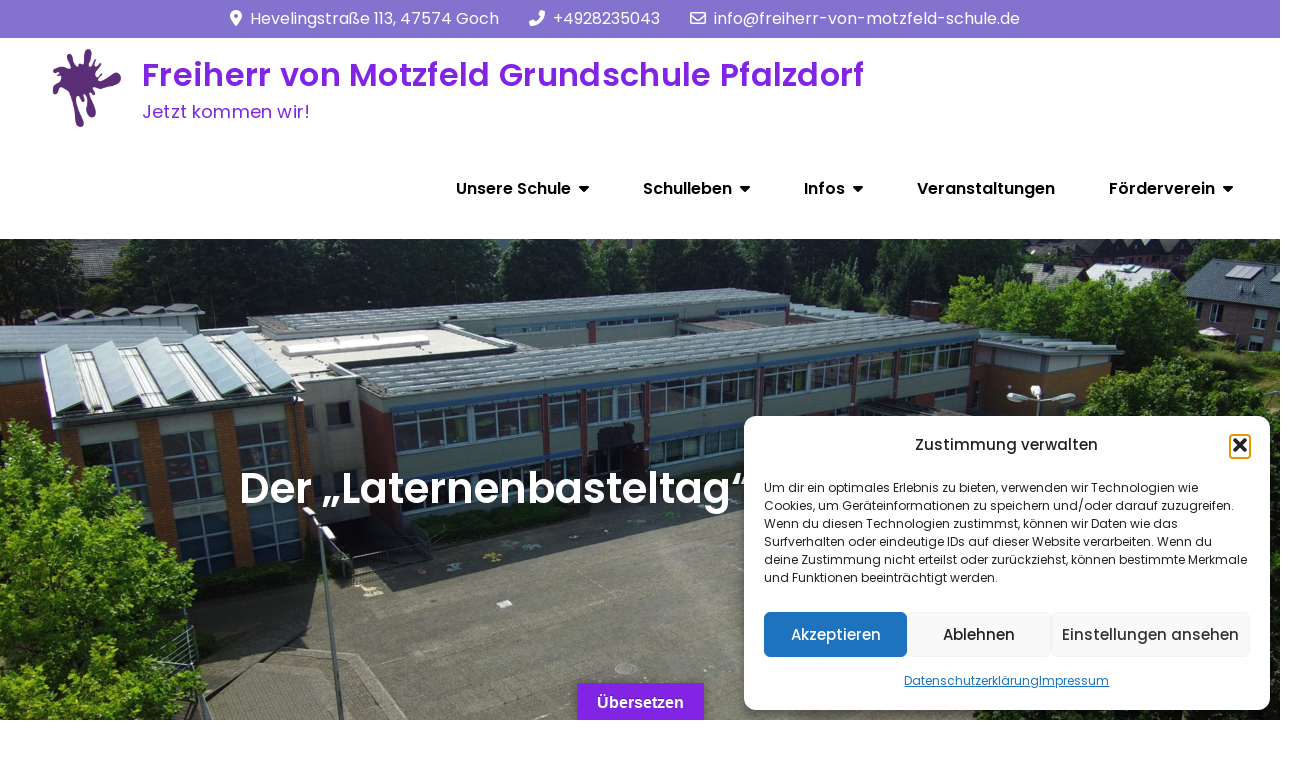

--- FILE ---
content_type: text/html; charset=UTF-8
request_url: https://grundschule-pfalzdorf.de/2018/10/09/der-laternenbasteltag-der-klasse-2b/
body_size: 19979
content:
<!DOCTYPE html> <html lang="de"><head>
	<meta charset="UTF-8">
	<meta name="viewport" content="width=device-width, initial-scale=1">
	<link rel="profile" href="https://gmpg.org/xfn/11">
			<link rel="pingback" href="https://grundschule-pfalzdorf.de/xmlrpc.php">
	
<title>Der &#8222;Laternenbasteltag&#8220; der Klasse 2b &#8211; Freiherr von Motzfeld Grundschule Pfalzdorf</title>
<meta name='robots' content='max-image-preview:large' />
	<style>img:is([sizes="auto" i], [sizes^="auto," i]) { contain-intrinsic-size: 3000px 1500px }</style>
	<link rel='dns-prefetch' href='//ajax.googleapis.com' />
<link rel='dns-prefetch' href='//translate.google.com' />
<link rel='dns-prefetch' href='//fonts.googleapis.com' />
<link rel="alternate" type="application/rss+xml" title="Freiherr von Motzfeld Grundschule Pfalzdorf &raquo; Feed" href="https://grundschule-pfalzdorf.de/feed/" />
<link rel="alternate" type="application/rss+xml" title="Freiherr von Motzfeld Grundschule Pfalzdorf &raquo; Kommentar-Feed" href="https://grundschule-pfalzdorf.de/comments/feed/" />
<link rel="alternate" type="application/rss+xml" title="Freiherr von Motzfeld Grundschule Pfalzdorf &raquo; Kommentar-Feed zu Der &#8222;Laternenbasteltag&#8220; der Klasse 2b" href="https://grundschule-pfalzdorf.de/2018/10/09/der-laternenbasteltag-der-klasse-2b/feed/" />
<script type="text/javascript">
/* <![CDATA[ */
window._wpemojiSettings = {"baseUrl":"https:\/\/s.w.org\/images\/core\/emoji\/16.0.1\/72x72\/","ext":".png","svgUrl":"https:\/\/s.w.org\/images\/core\/emoji\/16.0.1\/svg\/","svgExt":".svg","source":{"concatemoji":"https:\/\/grundschule-pfalzdorf.de\/wp-includes\/js\/wp-emoji-release.min.js?ver=6.8.3"}};
/*! This file is auto-generated */
!function(s,n){var o,i,e;function c(e){try{var t={supportTests:e,timestamp:(new Date).valueOf()};sessionStorage.setItem(o,JSON.stringify(t))}catch(e){}}function p(e,t,n){e.clearRect(0,0,e.canvas.width,e.canvas.height),e.fillText(t,0,0);var t=new Uint32Array(e.getImageData(0,0,e.canvas.width,e.canvas.height).data),a=(e.clearRect(0,0,e.canvas.width,e.canvas.height),e.fillText(n,0,0),new Uint32Array(e.getImageData(0,0,e.canvas.width,e.canvas.height).data));return t.every(function(e,t){return e===a[t]})}function u(e,t){e.clearRect(0,0,e.canvas.width,e.canvas.height),e.fillText(t,0,0);for(var n=e.getImageData(16,16,1,1),a=0;a<n.data.length;a++)if(0!==n.data[a])return!1;return!0}function f(e,t,n,a){switch(t){case"flag":return n(e,"\ud83c\udff3\ufe0f\u200d\u26a7\ufe0f","\ud83c\udff3\ufe0f\u200b\u26a7\ufe0f")?!1:!n(e,"\ud83c\udde8\ud83c\uddf6","\ud83c\udde8\u200b\ud83c\uddf6")&&!n(e,"\ud83c\udff4\udb40\udc67\udb40\udc62\udb40\udc65\udb40\udc6e\udb40\udc67\udb40\udc7f","\ud83c\udff4\u200b\udb40\udc67\u200b\udb40\udc62\u200b\udb40\udc65\u200b\udb40\udc6e\u200b\udb40\udc67\u200b\udb40\udc7f");case"emoji":return!a(e,"\ud83e\udedf")}return!1}function g(e,t,n,a){var r="undefined"!=typeof WorkerGlobalScope&&self instanceof WorkerGlobalScope?new OffscreenCanvas(300,150):s.createElement("canvas"),o=r.getContext("2d",{willReadFrequently:!0}),i=(o.textBaseline="top",o.font="600 32px Arial",{});return e.forEach(function(e){i[e]=t(o,e,n,a)}),i}function t(e){var t=s.createElement("script");t.src=e,t.defer=!0,s.head.appendChild(t)}"undefined"!=typeof Promise&&(o="wpEmojiSettingsSupports",i=["flag","emoji"],n.supports={everything:!0,everythingExceptFlag:!0},e=new Promise(function(e){s.addEventListener("DOMContentLoaded",e,{once:!0})}),new Promise(function(t){var n=function(){try{var e=JSON.parse(sessionStorage.getItem(o));if("object"==typeof e&&"number"==typeof e.timestamp&&(new Date).valueOf()<e.timestamp+604800&&"object"==typeof e.supportTests)return e.supportTests}catch(e){}return null}();if(!n){if("undefined"!=typeof Worker&&"undefined"!=typeof OffscreenCanvas&&"undefined"!=typeof URL&&URL.createObjectURL&&"undefined"!=typeof Blob)try{var e="postMessage("+g.toString()+"("+[JSON.stringify(i),f.toString(),p.toString(),u.toString()].join(",")+"));",a=new Blob([e],{type:"text/javascript"}),r=new Worker(URL.createObjectURL(a),{name:"wpTestEmojiSupports"});return void(r.onmessage=function(e){c(n=e.data),r.terminate(),t(n)})}catch(e){}c(n=g(i,f,p,u))}t(n)}).then(function(e){for(var t in e)n.supports[t]=e[t],n.supports.everything=n.supports.everything&&n.supports[t],"flag"!==t&&(n.supports.everythingExceptFlag=n.supports.everythingExceptFlag&&n.supports[t]);n.supports.everythingExceptFlag=n.supports.everythingExceptFlag&&!n.supports.flag,n.DOMReady=!1,n.readyCallback=function(){n.DOMReady=!0}}).then(function(){return e}).then(function(){var e;n.supports.everything||(n.readyCallback(),(e=n.source||{}).concatemoji?t(e.concatemoji):e.wpemoji&&e.twemoji&&(t(e.twemoji),t(e.wpemoji)))}))}((window,document),window._wpemojiSettings);
/* ]]> */
</script>
<style id='wp-emoji-styles-inline-css' type='text/css'>

	img.wp-smiley, img.emoji {
		display: inline !important;
		border: none !important;
		box-shadow: none !important;
		height: 1em !important;
		width: 1em !important;
		margin: 0 0.07em !important;
		vertical-align: -0.1em !important;
		background: none !important;
		padding: 0 !important;
	}
</style>
<link rel='stylesheet' id='wp-block-library-css' href='https://grundschule-pfalzdorf.de/wp-includes/css/dist/block-library/style.min.css?ver=6.8.3' type='text/css' media='all' />
<style id='wp-block-library-theme-inline-css' type='text/css'>
.wp-block-audio :where(figcaption){color:#555;font-size:13px;text-align:center}.is-dark-theme .wp-block-audio :where(figcaption){color:#ffffffa6}.wp-block-audio{margin:0 0 1em}.wp-block-code{border:1px solid #ccc;border-radius:4px;font-family:Menlo,Consolas,monaco,monospace;padding:.8em 1em}.wp-block-embed :where(figcaption){color:#555;font-size:13px;text-align:center}.is-dark-theme .wp-block-embed :where(figcaption){color:#ffffffa6}.wp-block-embed{margin:0 0 1em}.blocks-gallery-caption{color:#555;font-size:13px;text-align:center}.is-dark-theme .blocks-gallery-caption{color:#ffffffa6}:root :where(.wp-block-image figcaption){color:#555;font-size:13px;text-align:center}.is-dark-theme :root :where(.wp-block-image figcaption){color:#ffffffa6}.wp-block-image{margin:0 0 1em}.wp-block-pullquote{border-bottom:4px solid;border-top:4px solid;color:currentColor;margin-bottom:1.75em}.wp-block-pullquote cite,.wp-block-pullquote footer,.wp-block-pullquote__citation{color:currentColor;font-size:.8125em;font-style:normal;text-transform:uppercase}.wp-block-quote{border-left:.25em solid;margin:0 0 1.75em;padding-left:1em}.wp-block-quote cite,.wp-block-quote footer{color:currentColor;font-size:.8125em;font-style:normal;position:relative}.wp-block-quote:where(.has-text-align-right){border-left:none;border-right:.25em solid;padding-left:0;padding-right:1em}.wp-block-quote:where(.has-text-align-center){border:none;padding-left:0}.wp-block-quote.is-large,.wp-block-quote.is-style-large,.wp-block-quote:where(.is-style-plain){border:none}.wp-block-search .wp-block-search__label{font-weight:700}.wp-block-search__button{border:1px solid #ccc;padding:.375em .625em}:where(.wp-block-group.has-background){padding:1.25em 2.375em}.wp-block-separator.has-css-opacity{opacity:.4}.wp-block-separator{border:none;border-bottom:2px solid;margin-left:auto;margin-right:auto}.wp-block-separator.has-alpha-channel-opacity{opacity:1}.wp-block-separator:not(.is-style-wide):not(.is-style-dots){width:100px}.wp-block-separator.has-background:not(.is-style-dots){border-bottom:none;height:1px}.wp-block-separator.has-background:not(.is-style-wide):not(.is-style-dots){height:2px}.wp-block-table{margin:0 0 1em}.wp-block-table td,.wp-block-table th{word-break:normal}.wp-block-table :where(figcaption){color:#555;font-size:13px;text-align:center}.is-dark-theme .wp-block-table :where(figcaption){color:#ffffffa6}.wp-block-video :where(figcaption){color:#555;font-size:13px;text-align:center}.is-dark-theme .wp-block-video :where(figcaption){color:#ffffffa6}.wp-block-video{margin:0 0 1em}:root :where(.wp-block-template-part.has-background){margin-bottom:0;margin-top:0;padding:1.25em 2.375em}
</style>
<style id='classic-theme-styles-inline-css' type='text/css'>
/*! This file is auto-generated */
.wp-block-button__link{color:#fff;background-color:#32373c;border-radius:9999px;box-shadow:none;text-decoration:none;padding:calc(.667em + 2px) calc(1.333em + 2px);font-size:1.125em}.wp-block-file__button{background:#32373c;color:#fff;text-decoration:none}
</style>
<style id='global-styles-inline-css' type='text/css'>
:root{--wp--preset--aspect-ratio--square: 1;--wp--preset--aspect-ratio--4-3: 4/3;--wp--preset--aspect-ratio--3-4: 3/4;--wp--preset--aspect-ratio--3-2: 3/2;--wp--preset--aspect-ratio--2-3: 2/3;--wp--preset--aspect-ratio--16-9: 16/9;--wp--preset--aspect-ratio--9-16: 9/16;--wp--preset--color--black: #000000;--wp--preset--color--cyan-bluish-gray: #abb8c3;--wp--preset--color--white: #ffffff;--wp--preset--color--pale-pink: #f78da7;--wp--preset--color--vivid-red: #cf2e2e;--wp--preset--color--luminous-vivid-orange: #ff6900;--wp--preset--color--luminous-vivid-amber: #fcb900;--wp--preset--color--light-green-cyan: #7bdcb5;--wp--preset--color--vivid-green-cyan: #00d084;--wp--preset--color--pale-cyan-blue: #8ed1fc;--wp--preset--color--vivid-cyan-blue: #0693e3;--wp--preset--color--vivid-purple: #9b51e0;--wp--preset--color--tan: #E6DBAD;--wp--preset--color--yellow: #FDE64B;--wp--preset--color--orange: #ED7014;--wp--preset--color--red: #D0312D;--wp--preset--color--pink: #b565a7;--wp--preset--color--purple: #A32CC4;--wp--preset--color--blue: #3A43BA;--wp--preset--color--green: #3BB143;--wp--preset--color--brown: #231709;--wp--preset--color--grey: #6C626D;--wp--preset--gradient--vivid-cyan-blue-to-vivid-purple: linear-gradient(135deg,rgba(6,147,227,1) 0%,rgb(155,81,224) 100%);--wp--preset--gradient--light-green-cyan-to-vivid-green-cyan: linear-gradient(135deg,rgb(122,220,180) 0%,rgb(0,208,130) 100%);--wp--preset--gradient--luminous-vivid-amber-to-luminous-vivid-orange: linear-gradient(135deg,rgba(252,185,0,1) 0%,rgba(255,105,0,1) 100%);--wp--preset--gradient--luminous-vivid-orange-to-vivid-red: linear-gradient(135deg,rgba(255,105,0,1) 0%,rgb(207,46,46) 100%);--wp--preset--gradient--very-light-gray-to-cyan-bluish-gray: linear-gradient(135deg,rgb(238,238,238) 0%,rgb(169,184,195) 100%);--wp--preset--gradient--cool-to-warm-spectrum: linear-gradient(135deg,rgb(74,234,220) 0%,rgb(151,120,209) 20%,rgb(207,42,186) 40%,rgb(238,44,130) 60%,rgb(251,105,98) 80%,rgb(254,248,76) 100%);--wp--preset--gradient--blush-light-purple: linear-gradient(135deg,rgb(255,206,236) 0%,rgb(152,150,240) 100%);--wp--preset--gradient--blush-bordeaux: linear-gradient(135deg,rgb(254,205,165) 0%,rgb(254,45,45) 50%,rgb(107,0,62) 100%);--wp--preset--gradient--luminous-dusk: linear-gradient(135deg,rgb(255,203,112) 0%,rgb(199,81,192) 50%,rgb(65,88,208) 100%);--wp--preset--gradient--pale-ocean: linear-gradient(135deg,rgb(255,245,203) 0%,rgb(182,227,212) 50%,rgb(51,167,181) 100%);--wp--preset--gradient--electric-grass: linear-gradient(135deg,rgb(202,248,128) 0%,rgb(113,206,126) 100%);--wp--preset--gradient--midnight: linear-gradient(135deg,rgb(2,3,129) 0%,rgb(40,116,252) 100%);--wp--preset--font-size--small: 12px;--wp--preset--font-size--medium: 20px;--wp--preset--font-size--large: 36px;--wp--preset--font-size--x-large: 42px;--wp--preset--font-size--regular: 16px;--wp--preset--font-size--larger: 36px;--wp--preset--font-size--huge: 48px;--wp--preset--spacing--20: 0.44rem;--wp--preset--spacing--30: 0.67rem;--wp--preset--spacing--40: 1rem;--wp--preset--spacing--50: 1.5rem;--wp--preset--spacing--60: 2.25rem;--wp--preset--spacing--70: 3.38rem;--wp--preset--spacing--80: 5.06rem;--wp--preset--shadow--natural: 6px 6px 9px rgba(0, 0, 0, 0.2);--wp--preset--shadow--deep: 12px 12px 50px rgba(0, 0, 0, 0.4);--wp--preset--shadow--sharp: 6px 6px 0px rgba(0, 0, 0, 0.2);--wp--preset--shadow--outlined: 6px 6px 0px -3px rgba(255, 255, 255, 1), 6px 6px rgba(0, 0, 0, 1);--wp--preset--shadow--crisp: 6px 6px 0px rgba(0, 0, 0, 1);}:where(.is-layout-flex){gap: 0.5em;}:where(.is-layout-grid){gap: 0.5em;}body .is-layout-flex{display: flex;}.is-layout-flex{flex-wrap: wrap;align-items: center;}.is-layout-flex > :is(*, div){margin: 0;}body .is-layout-grid{display: grid;}.is-layout-grid > :is(*, div){margin: 0;}:where(.wp-block-columns.is-layout-flex){gap: 2em;}:where(.wp-block-columns.is-layout-grid){gap: 2em;}:where(.wp-block-post-template.is-layout-flex){gap: 1.25em;}:where(.wp-block-post-template.is-layout-grid){gap: 1.25em;}.has-black-color{color: var(--wp--preset--color--black) !important;}.has-cyan-bluish-gray-color{color: var(--wp--preset--color--cyan-bluish-gray) !important;}.has-white-color{color: var(--wp--preset--color--white) !important;}.has-pale-pink-color{color: var(--wp--preset--color--pale-pink) !important;}.has-vivid-red-color{color: var(--wp--preset--color--vivid-red) !important;}.has-luminous-vivid-orange-color{color: var(--wp--preset--color--luminous-vivid-orange) !important;}.has-luminous-vivid-amber-color{color: var(--wp--preset--color--luminous-vivid-amber) !important;}.has-light-green-cyan-color{color: var(--wp--preset--color--light-green-cyan) !important;}.has-vivid-green-cyan-color{color: var(--wp--preset--color--vivid-green-cyan) !important;}.has-pale-cyan-blue-color{color: var(--wp--preset--color--pale-cyan-blue) !important;}.has-vivid-cyan-blue-color{color: var(--wp--preset--color--vivid-cyan-blue) !important;}.has-vivid-purple-color{color: var(--wp--preset--color--vivid-purple) !important;}.has-black-background-color{background-color: var(--wp--preset--color--black) !important;}.has-cyan-bluish-gray-background-color{background-color: var(--wp--preset--color--cyan-bluish-gray) !important;}.has-white-background-color{background-color: var(--wp--preset--color--white) !important;}.has-pale-pink-background-color{background-color: var(--wp--preset--color--pale-pink) !important;}.has-vivid-red-background-color{background-color: var(--wp--preset--color--vivid-red) !important;}.has-luminous-vivid-orange-background-color{background-color: var(--wp--preset--color--luminous-vivid-orange) !important;}.has-luminous-vivid-amber-background-color{background-color: var(--wp--preset--color--luminous-vivid-amber) !important;}.has-light-green-cyan-background-color{background-color: var(--wp--preset--color--light-green-cyan) !important;}.has-vivid-green-cyan-background-color{background-color: var(--wp--preset--color--vivid-green-cyan) !important;}.has-pale-cyan-blue-background-color{background-color: var(--wp--preset--color--pale-cyan-blue) !important;}.has-vivid-cyan-blue-background-color{background-color: var(--wp--preset--color--vivid-cyan-blue) !important;}.has-vivid-purple-background-color{background-color: var(--wp--preset--color--vivid-purple) !important;}.has-black-border-color{border-color: var(--wp--preset--color--black) !important;}.has-cyan-bluish-gray-border-color{border-color: var(--wp--preset--color--cyan-bluish-gray) !important;}.has-white-border-color{border-color: var(--wp--preset--color--white) !important;}.has-pale-pink-border-color{border-color: var(--wp--preset--color--pale-pink) !important;}.has-vivid-red-border-color{border-color: var(--wp--preset--color--vivid-red) !important;}.has-luminous-vivid-orange-border-color{border-color: var(--wp--preset--color--luminous-vivid-orange) !important;}.has-luminous-vivid-amber-border-color{border-color: var(--wp--preset--color--luminous-vivid-amber) !important;}.has-light-green-cyan-border-color{border-color: var(--wp--preset--color--light-green-cyan) !important;}.has-vivid-green-cyan-border-color{border-color: var(--wp--preset--color--vivid-green-cyan) !important;}.has-pale-cyan-blue-border-color{border-color: var(--wp--preset--color--pale-cyan-blue) !important;}.has-vivid-cyan-blue-border-color{border-color: var(--wp--preset--color--vivid-cyan-blue) !important;}.has-vivid-purple-border-color{border-color: var(--wp--preset--color--vivid-purple) !important;}.has-vivid-cyan-blue-to-vivid-purple-gradient-background{background: var(--wp--preset--gradient--vivid-cyan-blue-to-vivid-purple) !important;}.has-light-green-cyan-to-vivid-green-cyan-gradient-background{background: var(--wp--preset--gradient--light-green-cyan-to-vivid-green-cyan) !important;}.has-luminous-vivid-amber-to-luminous-vivid-orange-gradient-background{background: var(--wp--preset--gradient--luminous-vivid-amber-to-luminous-vivid-orange) !important;}.has-luminous-vivid-orange-to-vivid-red-gradient-background{background: var(--wp--preset--gradient--luminous-vivid-orange-to-vivid-red) !important;}.has-very-light-gray-to-cyan-bluish-gray-gradient-background{background: var(--wp--preset--gradient--very-light-gray-to-cyan-bluish-gray) !important;}.has-cool-to-warm-spectrum-gradient-background{background: var(--wp--preset--gradient--cool-to-warm-spectrum) !important;}.has-blush-light-purple-gradient-background{background: var(--wp--preset--gradient--blush-light-purple) !important;}.has-blush-bordeaux-gradient-background{background: var(--wp--preset--gradient--blush-bordeaux) !important;}.has-luminous-dusk-gradient-background{background: var(--wp--preset--gradient--luminous-dusk) !important;}.has-pale-ocean-gradient-background{background: var(--wp--preset--gradient--pale-ocean) !important;}.has-electric-grass-gradient-background{background: var(--wp--preset--gradient--electric-grass) !important;}.has-midnight-gradient-background{background: var(--wp--preset--gradient--midnight) !important;}.has-small-font-size{font-size: var(--wp--preset--font-size--small) !important;}.has-medium-font-size{font-size: var(--wp--preset--font-size--medium) !important;}.has-large-font-size{font-size: var(--wp--preset--font-size--large) !important;}.has-x-large-font-size{font-size: var(--wp--preset--font-size--x-large) !important;}
:where(.wp-block-post-template.is-layout-flex){gap: 1.25em;}:where(.wp-block-post-template.is-layout-grid){gap: 1.25em;}
:where(.wp-block-columns.is-layout-flex){gap: 2em;}:where(.wp-block-columns.is-layout-grid){gap: 2em;}
:root :where(.wp-block-pullquote){font-size: 1.5em;line-height: 1.6;}
</style>
<link rel='stylesheet' id='contact-form-7-css' href='https://grundschule-pfalzdorf.de/wp-content/plugins/contact-form-7/includes/css/styles.css?ver=6.1.1' type='text/css' media='all' />
<link rel='stylesheet' id='jquery-ui-theme-css' href='https://ajax.googleapis.com/ajax/libs/jqueryui/1.11.4/themes/smoothness/jquery-ui.min.css?ver=1.11.4' type='text/css' media='all' />
<link rel='stylesheet' id='jquery-ui-timepicker-css' href='https://grundschule-pfalzdorf.de/wp-content/plugins/contact-form-7-datepicker/js/jquery-ui-timepicker/jquery-ui-timepicker-addon.min.css?ver=6.8.3' type='text/css' media='all' />
<link rel='stylesheet' id='events-manager-css' href='https://grundschule-pfalzdorf.de/wp-content/plugins/events-manager/includes/css/events-manager.min.css?ver=7.0.5' type='text/css' media='all' />
<style id='events-manager-inline-css' type='text/css'>
body .em { --font-family : inherit; --font-weight : inherit; --font-size : 1em; --line-height : inherit; }
</style>
<link rel='stylesheet' id='google-language-translator-css' href='https://grundschule-pfalzdorf.de/wp-content/plugins/google-language-translator/css/style.css?ver=6.0.20' type='text/css' media='' />
<link rel='stylesheet' id='glt-toolbar-styles-css' href='https://grundschule-pfalzdorf.de/wp-content/plugins/google-language-translator/css/toolbar.css?ver=6.0.20' type='text/css' media='' />
<link rel='stylesheet' id='wp-polls-css' href='https://grundschule-pfalzdorf.de/wp-content/plugins/wp-polls/polls-css.css?ver=2.77.3' type='text/css' media='all' />
<style id='wp-polls-inline-css' type='text/css'>
.wp-polls .pollbar {
	margin: 1px;
	font-size: 6px;
	line-height: 8px;
	height: 8px;
	background-image: url('https://grundschule-pfalzdorf.de/wp-content/plugins/wp-polls/images/default/pollbg.gif');
	border: 1px solid #c8c8c8;
}

</style>
<link rel='stylesheet' id='cmplz-general-css' href='https://grundschule-pfalzdorf.de/wp-content/plugins/complianz-gdpr/assets/css/cookieblocker.min.css?ver=1755631309' type='text/css' media='all' />
<link rel='stylesheet' id='kids-school-google-fonts-css' href='https://fonts.googleapis.com/css?family=Poppins%3A300%2C400%2C500%2C600&#038;subset=latin%2Clatin-ext' type='text/css' media='all' />
<link rel='stylesheet' id='fontawesome-all-css' href='https://grundschule-pfalzdorf.de/wp-content/themes/kids-school/assets/css/all.min.css?ver=4.7.0' type='text/css' media='all' />
<link rel='stylesheet' id='slick-theme-css-css' href='https://grundschule-pfalzdorf.de/wp-content/themes/kids-school/assets/css/slick-theme.min.css?ver=v2.2.0' type='text/css' media='all' />
<link rel='stylesheet' id='slick-css-css' href='https://grundschule-pfalzdorf.de/wp-content/themes/kids-school/assets/css/slick.min.css?ver=v1.8.0' type='text/css' media='all' />
<link rel='stylesheet' id='kids-school-blocks-css' href='https://grundschule-pfalzdorf.de/wp-content/themes/kids-school/assets/css/blocks.min.css?ver=6.8.3' type='text/css' media='all' />
<link rel='stylesheet' id='kids-school-style-css' href='https://grundschule-pfalzdorf.de/wp-content/themes/kids-school/style.css?ver=6.8.3' type='text/css' media='all' />
<style id='kids-school-style-inline-css' type='text/css'>
.site-title a,
		.site-description {
			color: #8224e3}
</style>
<link rel='stylesheet' id='ngg_trigger_buttons-css' href='https://grundschule-pfalzdorf.de/wp-content/plugins/nextgen-gallery/static/GalleryDisplay/trigger_buttons.css?ver=3.59.12' type='text/css' media='all' />
<link rel='stylesheet' id='fancybox-0-css' href='https://grundschule-pfalzdorf.de/wp-content/plugins/nextgen-gallery/static/Lightbox/fancybox/jquery.fancybox-1.3.4.css?ver=3.59.12' type='text/css' media='all' />
<link rel='stylesheet' id='fontawesome_v4_shim_style-css' href='https://grundschule-pfalzdorf.de/wp-content/plugins/nextgen-gallery/static/FontAwesome/css/v4-shims.min.css?ver=6.8.3' type='text/css' media='all' />
<link rel='stylesheet' id='fontawesome-css' href='https://grundschule-pfalzdorf.de/wp-content/plugins/nextgen-gallery/static/FontAwesome/css/all.min.css?ver=6.8.3' type='text/css' media='all' />
<link rel='stylesheet' id='ngg_basic_slideshow_style-css' href='https://grundschule-pfalzdorf.de/wp-content/plugins/nextgen-gallery/static/Slideshow/ngg_basic_slideshow.css?ver=3.59.12' type='text/css' media='all' />
<link rel='stylesheet' id='ngg_slick_slideshow_style-css' href='https://grundschule-pfalzdorf.de/wp-content/plugins/nextgen-gallery/static/Slideshow/slick/slick.css?ver=3.59.12' type='text/css' media='all' />
<link rel='stylesheet' id='ngg_slick_slideshow_theme-css' href='https://grundschule-pfalzdorf.de/wp-content/plugins/nextgen-gallery/static/Slideshow/slick/slick-theme.css?ver=3.59.12' type='text/css' media='all' />
<link rel='stylesheet' id='nextgen_widgets_style-css' href='https://grundschule-pfalzdorf.de/wp-content/plugins/nextgen-gallery/static/Widget/display.css?ver=3.59.12' type='text/css' media='all' />
<link rel='stylesheet' id='nextgen_basic_slideshow_style-css' href='https://grundschule-pfalzdorf.de/wp-content/plugins/nextgen-gallery/static/Slideshow/ngg_basic_slideshow.css?ver=3.59.12' type='text/css' media='all' />
<script type="text/javascript" src="https://grundschule-pfalzdorf.de/wp-includes/js/jquery/jquery.min.js?ver=3.7.1" id="jquery-core-js"></script>
<script type="text/javascript" src="https://grundschule-pfalzdorf.de/wp-includes/js/jquery/jquery-migrate.min.js?ver=3.4.1" id="jquery-migrate-js"></script>
<script type="text/javascript" src="https://grundschule-pfalzdorf.de/wp-includes/js/jquery/ui/core.min.js?ver=1.13.3" id="jquery-ui-core-js"></script>
<script type="text/javascript" src="https://grundschule-pfalzdorf.de/wp-includes/js/jquery/ui/datepicker.min.js?ver=1.13.3" id="jquery-ui-datepicker-js"></script>
<script type="text/javascript" id="jquery-ui-datepicker-js-after">
/* <![CDATA[ */
jQuery(function(jQuery){jQuery.datepicker.setDefaults({"closeText":"Schlie\u00dfen","currentText":"Heute","monthNames":["Januar","Februar","M\u00e4rz","April","Mai","Juni","Juli","August","September","Oktober","November","Dezember"],"monthNamesShort":["Jan.","Feb.","M\u00e4rz","Apr.","Mai","Juni","Juli","Aug.","Sep.","Okt.","Nov.","Dez."],"nextText":"Weiter","prevText":"Zur\u00fcck","dayNames":["Sonntag","Montag","Dienstag","Mittwoch","Donnerstag","Freitag","Samstag"],"dayNamesShort":["So.","Mo.","Di.","Mi.","Do.","Fr.","Sa."],"dayNamesMin":["S","M","D","M","D","F","S"],"dateFormat":"d. MM yy","firstDay":1,"isRTL":false});});
/* ]]> */
</script>
<script type="text/javascript" src="https://grundschule-pfalzdorf.de/wp-includes/js/jquery/ui/mouse.min.js?ver=1.13.3" id="jquery-ui-mouse-js"></script>
<script type="text/javascript" src="https://grundschule-pfalzdorf.de/wp-includes/js/jquery/ui/controlgroup.min.js?ver=1.13.3" id="jquery-ui-controlgroup-js"></script>
<script type="text/javascript" src="https://grundschule-pfalzdorf.de/wp-includes/js/jquery/ui/checkboxradio.min.js?ver=1.13.3" id="jquery-ui-checkboxradio-js"></script>
<script type="text/javascript" src="https://grundschule-pfalzdorf.de/wp-includes/js/jquery/ui/button.min.js?ver=1.13.3" id="jquery-ui-button-js"></script>
<script type="text/javascript" src="https://grundschule-pfalzdorf.de/wp-includes/js/jquery/ui/sortable.min.js?ver=1.13.3" id="jquery-ui-sortable-js"></script>
<script type="text/javascript" src="https://grundschule-pfalzdorf.de/wp-includes/js/jquery/ui/resizable.min.js?ver=1.13.3" id="jquery-ui-resizable-js"></script>
<script type="text/javascript" src="https://grundschule-pfalzdorf.de/wp-includes/js/jquery/ui/draggable.min.js?ver=1.13.3" id="jquery-ui-draggable-js"></script>
<script type="text/javascript" src="https://grundschule-pfalzdorf.de/wp-includes/js/jquery/ui/dialog.min.js?ver=1.13.3" id="jquery-ui-dialog-js"></script>
<script type="text/javascript" id="events-manager-js-extra">
/* <![CDATA[ */
var EM = {"ajaxurl":"https:\/\/grundschule-pfalzdorf.de\/wp-admin\/admin-ajax.php","locationajaxurl":"https:\/\/grundschule-pfalzdorf.de\/wp-admin\/admin-ajax.php?action=locations_search","firstDay":"1","locale":"de","dateFormat":"yy-mm-dd","ui_css":"https:\/\/grundschule-pfalzdorf.de\/wp-content\/plugins\/events-manager\/includes\/css\/jquery-ui\/build.min.css","show24hours":"1","is_ssl":"1","autocomplete_limit":"10","calendar":{"breakpoints":{"small":560,"medium":908,"large":false}},"phone":"","datepicker":{"format":"d.m.Y","locale":"de"},"search":{"breakpoints":{"small":650,"medium":850,"full":false}},"url":"https:\/\/grundschule-pfalzdorf.de\/wp-content\/plugins\/events-manager","assets":{"input.em-uploader":{"js":{"em-uploader":{"url":"https:\/\/grundschule-pfalzdorf.de\/wp-content\/plugins\/events-manager\/includes\/js\/em-uploader.js?v=7.0.5","event":"em_uploader_ready"}}},".em-recurrence-sets, .em-timezone":{"js":{"luxon":{"url":"luxon\/luxon.js?v=7.0.5","event":"em_luxon_ready"}}},".em-booking-form, #em-booking-form, .em-booking-recurring, .em-event-booking-form":{"js":{"em-bookings":{"url":"https:\/\/grundschule-pfalzdorf.de\/wp-content\/plugins\/events-manager\/includes\/js\/bookingsform.js?v=7.0.5","event":"em_booking_form_js_loaded"}}}},"cached":"","bookingInProgress":"Bitte warte, w\u00e4hrend die Buchung abgeschickt wird.","tickets_save":"Ticket speichern","bookingajaxurl":"https:\/\/grundschule-pfalzdorf.de\/wp-admin\/admin-ajax.php","bookings_export_save":"Buchungen exportieren","bookings_settings_save":"Einstellungen speichern","booking_delete":"Bist du dir sicher, dass du es l\u00f6schen m\u00f6chtest?","booking_offset":"30","bookings":{"submit_button":{"text":{"default":"Buchung abschicken","free":"Buchung abschicken","payment":"Buchung abschicken","processing":"Processing ..."}},"update_listener":""},"bb_full":"Ausverkauft","bb_book":"Jetzt buchen","bb_booking":"Buche ...","bb_booked":"Buchung Abgesendet","bb_error":"Buchung Fehler. Nochmal versuchen?","bb_cancel":"Stornieren","bb_canceling":"Stornieren...","bb_cancelled":"Abgesagt","bb_cancel_error":"Stornierung Fehler. Nochmal versuchen?","txt_search":"Suche","txt_searching":"Suche...","txt_loading":"Wird geladen\u00a0\u2026"};
/* ]]> */
</script>
<script type="text/javascript" src="https://grundschule-pfalzdorf.de/wp-content/plugins/events-manager/includes/js/events-manager.js?ver=7.0.5" id="events-manager-js"></script>
<script type="text/javascript" src="https://grundschule-pfalzdorf.de/wp-content/plugins/events-manager/includes/external/flatpickr/l10n/de.js?ver=7.0.5" id="em-flatpickr-localization-js"></script>
<script type="text/javascript" id="photocrati_ajax-js-extra">
/* <![CDATA[ */
var photocrati_ajax = {"url":"https:\/\/grundschule-pfalzdorf.de\/index.php?photocrati_ajax=1","rest_url":"https:\/\/grundschule-pfalzdorf.de\/wp-json\/","wp_home_url":"https:\/\/grundschule-pfalzdorf.de","wp_site_url":"https:\/\/grundschule-pfalzdorf.de","wp_root_url":"https:\/\/grundschule-pfalzdorf.de","wp_plugins_url":"https:\/\/grundschule-pfalzdorf.de\/wp-content\/plugins","wp_content_url":"https:\/\/grundschule-pfalzdorf.de\/wp-content","wp_includes_url":"https:\/\/grundschule-pfalzdorf.de\/wp-includes\/","ngg_param_slug":"nggallery","rest_nonce":"f60c0195bf"};
/* ]]> */
</script>
<script type="text/javascript" src="https://grundschule-pfalzdorf.de/wp-content/plugins/nextgen-gallery/static/Legacy/ajax.min.js?ver=3.59.12" id="photocrati_ajax-js"></script>
<script type="text/javascript" src="https://grundschule-pfalzdorf.de/wp-content/plugins/nextgen-gallery/static/FontAwesome/js/v4-shims.min.js?ver=5.3.1" id="fontawesome_v4_shim-js"></script>
<script type="text/javascript" defer crossorigin="anonymous" data-auto-replace-svg="false" data-keep-original-source="false" data-search-pseudo-elements src="https://grundschule-pfalzdorf.de/wp-content/plugins/nextgen-gallery/static/FontAwesome/js/all.min.js?ver=5.3.1" id="fontawesome-js"></script>
<script type="text/javascript" src="https://grundschule-pfalzdorf.de/wp-content/plugins/nextgen-gallery/static/Slideshow/slick/slick-1.8.0-modded.js?ver=3.59.12" id="ngg_slick-js"></script>
<link rel="https://api.w.org/" href="https://grundschule-pfalzdorf.de/wp-json/" /><link rel="alternate" title="JSON" type="application/json" href="https://grundschule-pfalzdorf.de/wp-json/wp/v2/posts/14301" /><link rel="EditURI" type="application/rsd+xml" title="RSD" href="https://grundschule-pfalzdorf.de/xmlrpc.php?rsd" />
<meta name="generator" content="WordPress 6.8.3" />
<link rel="canonical" href="https://grundschule-pfalzdorf.de/2018/10/09/der-laternenbasteltag-der-klasse-2b/" />
<link rel='shortlink' href='https://grundschule-pfalzdorf.de/?p=14301' />
<link rel="alternate" title="oEmbed (JSON)" type="application/json+oembed" href="https://grundschule-pfalzdorf.de/wp-json/oembed/1.0/embed?url=https%3A%2F%2Fgrundschule-pfalzdorf.de%2F2018%2F10%2F09%2Fder-laternenbasteltag-der-klasse-2b%2F" />
<link rel="alternate" title="oEmbed (XML)" type="text/xml+oembed" href="https://grundschule-pfalzdorf.de/wp-json/oembed/1.0/embed?url=https%3A%2F%2Fgrundschule-pfalzdorf.de%2F2018%2F10%2F09%2Fder-laternenbasteltag-der-klasse-2b%2F&#038;format=xml" />
<style>#google_language_translator{width:auto!important;}div.skiptranslate.goog-te-gadget{display:inline!important;}.goog-tooltip{display: none!important;}.goog-tooltip:hover{display: none!important;}.goog-text-highlight{background-color:transparent!important;border:none!important;box-shadow:none!important;}#google_language_translator select.goog-te-combo{color:#32373c;}#flags{display:none;}div.skiptranslate{display:none!important;}body{top:0px!important;}#goog-gt-{display:none!important;}font font{background-color:transparent!important;box-shadow:none!important;position:initial!important;}#glt-translate-trigger{left:50%; margin-left:-63px; right:auto;}#glt-translate-trigger > span{color:#ffffff;}#glt-translate-trigger{background:#8224e3;}.goog-te-gadget .goog-te-combo{width:100%;}</style>			<style>.cmplz-hidden {
					display: none !important;
				}</style><link rel="pingback" href="https://grundschule-pfalzdorf.de/xmlrpc.php"><style type="text/css" id="custom-background-css">
body.custom-background { background-color: #ffffff; }
</style>
	<link rel="icon" href="https://grundschule-pfalzdorf.de/wp-content/uploads/2015/11/cropped-favicon-32x32.png" sizes="32x32" />
<link rel="icon" href="https://grundschule-pfalzdorf.de/wp-content/uploads/2015/11/cropped-favicon-192x192.png" sizes="192x192" />
<link rel="apple-touch-icon" href="https://grundschule-pfalzdorf.de/wp-content/uploads/2015/11/cropped-favicon-180x180.png" />
<meta name="msapplication-TileImage" content="https://grundschule-pfalzdorf.de/wp-content/uploads/2015/11/cropped-favicon-270x270.png" />
		<style type="text/css" id="wp-custom-css">
			#page-site-header .overlay {
    opacity: 0.0;
}		</style>
		</head>

<body class="wp-singular post-template-default single single-post postid-14301 single-format-standard custom-background wp-custom-logo wp-theme-kids-school group-blog left-sidebar">

<div id="page" class="site"><a class="skip-link screen-reader-text" href="#content">Skip to content</a>    
            <div id="top-bar" class="top-bar-widgets col-1">
                <div class="wrapper">
                                            
                        <div class="widget widget_address_block">
                            <ul>
                                <li><i class="fas fa-map-marker-alt"></i>Hevelingstraße 113, 47574 Goch</li><li><a href="tel:%20+4928235043"><i class="fas fa-phone-alt"></i>+4928235043</a></li><li><a href="mailto:info@freiherr-von-motzfeld-schule.de"><i class="far fa-envelope"></i>info@freiherr-von-motzfeld-schule.de</a></li>                            </ul>
                        </div><!-- .widget_address_block -->
                                    </div><!-- .wrapper -->
            </div><!-- #top-bar -->
        		<header id="masthead" class="site-header" role="banner">    <div class="wrapper">
        <div class="site-branding">
            <div class="site-logo">
                                    <a href="https://grundschule-pfalzdorf.de/" class="custom-logo-link" rel="home"><img width="500" height="500" src="https://grundschule-pfalzdorf.de/wp-content/uploads/2015/11/cropped-favicon-1.png" class="custom-logo" alt="Freiherr von Motzfeld Grundschule Pfalzdorf" decoding="async" fetchpriority="high" srcset="https://grundschule-pfalzdorf.de/wp-content/uploads/2015/11/cropped-favicon-1.png 500w, https://grundschule-pfalzdorf.de/wp-content/uploads/2015/11/cropped-favicon-1-300x300.png 300w, https://grundschule-pfalzdorf.de/wp-content/uploads/2015/11/cropped-favicon-1-150x150.png 150w" sizes="(max-width: 500px) 100vw, 500px" /></a>                            </div><!-- .site-logo -->

            <div id="site-identity">
                <h1 class="site-title">
                    <a href="https://grundschule-pfalzdorf.de/" rel="home">  Freiherr von Motzfeld Grundschule Pfalzdorf</a>
                </h1>

                                    <p class="site-description">Jetzt kommen wir!</p>
                            </div><!-- #site-identity -->
        </div> <!-- .site-branding -->

        <nav id="site-navigation" class="main-navigation" role="navigation" aria-label="Primary Menu">
            <button type="button" class="menu-toggle">
                <span class="icon-bar"></span>
                <span class="icon-bar"></span>
                <span class="icon-bar"></span>
            </button>

            <div class="menu-unsere-schule-container"><ul id="primary-menu" class="nav-menu"><li id="menu-item-925" class="menu-item menu-item-type-post_type menu-item-object-page menu-item-has-children menu-item-925"><a href="https://grundschule-pfalzdorf.de/unsere-schule/">Unsere Schule</a>
<ul class="sub-menu">
	<li id="menu-item-6577" class="menu-item menu-item-type-post_type menu-item-object-page menu-item-6577"><a href="https://grundschule-pfalzdorf.de/unsere-schuleunser-team/">Unser Team</a></li>
	<li id="menu-item-16013" class="menu-item menu-item-type-post_type menu-item-object-post menu-item-has-children menu-item-16013"><a href="https://grundschule-pfalzdorf.de/2017/09/22/die-schule-stellt-sich-vor/">Schulvorstellung</a>
	<ul class="sub-menu">
		<li id="menu-item-919" class="menu-item menu-item-type-post_type menu-item-object-page menu-item-919"><a href="https://grundschule-pfalzdorf.de/schulkollektion/">Schulkollektion</a></li>
		<li id="menu-item-922" class="menu-item menu-item-type-post_type menu-item-object-page menu-item-922"><a href="https://grundschule-pfalzdorf.de/unsere-schule/freiherr-von-motzfeld/">Freiherr von Motzfeld</a></li>
	</ul>
</li>
	<li id="menu-item-928" class="menu-item menu-item-type-post_type menu-item-object-page menu-item-928"><a href="https://grundschule-pfalzdorf.de/flexible-schuleingangsphase/">Schuleingangsphase</a></li>
	<li id="menu-item-916" class="menu-item menu-item-type-post_type menu-item-object-page menu-item-has-children menu-item-916"><a href="https://grundschule-pfalzdorf.de/ganztag/">Offener Ganztag</a>
	<ul class="sub-menu">
		<li id="menu-item-17940" class="menu-item menu-item-type-post_type menu-item-object-page menu-item-17940"><a href="https://grundschule-pfalzdorf.de/ferienbetreuung/">Ferienbetreuung</a></li>
	</ul>
</li>
	<li id="menu-item-17883" class="menu-item menu-item-type-post_type menu-item-object-page menu-item-17883"><a href="https://grundschule-pfalzdorf.de/schulsozialarbeit/">Schulsozialarbeit</a></li>
</ul>
</li>
<li id="menu-item-17757" class="menu-item menu-item-type-post_type menu-item-object-page menu-item-has-children menu-item-17757"><a href="https://grundschule-pfalzdorf.de/schulleben/">Schulleben</a>
<ul class="sub-menu">
	<li id="menu-item-941" class="menu-item menu-item-type-post_type menu-item-object-page menu-item-941"><a href="https://grundschule-pfalzdorf.de/unsere-schule/der-unterricht/">Unterricht</a></li>
	<li id="menu-item-940" class="menu-item menu-item-type-post_type menu-item-object-page menu-item-940"><a href="https://grundschule-pfalzdorf.de/unsere-schule/lernen-leisten/">Lernen &#038; Leisten</a></li>
	<li id="menu-item-1021" class="menu-item menu-item-type-post_type menu-item-object-page menu-item-1021"><a href="https://grundschule-pfalzdorf.de/kooperationen/">Kooperationen</a></li>
	<li id="menu-item-939" class="menu-item menu-item-type-post_type menu-item-object-page menu-item-939"><a href="https://grundschule-pfalzdorf.de/unsere-schule/schulregeln/">Schulregeln</a></li>
	<li id="menu-item-942" class="menu-item menu-item-type-post_type menu-item-object-page menu-item-942"><a href="https://grundschule-pfalzdorf.de/unsere-schule/verkehrserziehung/">Verkehrserziehung</a></li>
	<li id="menu-item-1036" class="menu-item menu-item-type-post_type menu-item-object-page menu-item-has-children menu-item-1036"><a href="https://grundschule-pfalzdorf.de/irrland-2013/">Bildergalerien</a>
	<ul class="sub-menu">
		<li id="menu-item-15981" class="menu-item menu-item-type-post_type menu-item-object-page menu-item-15981"><a href="https://grundschule-pfalzdorf.de/2021-2/">2021</a></li>
		<li id="menu-item-15164" class="menu-item menu-item-type-post_type menu-item-object-page menu-item-15164"><a href="https://grundschule-pfalzdorf.de/2020-2/">2020</a></li>
		<li id="menu-item-15161" class="menu-item menu-item-type-post_type menu-item-object-page menu-item-15161"><a href="https://grundschule-pfalzdorf.de/2019-2/">2019</a></li>
		<li id="menu-item-13161" class="menu-item menu-item-type-post_type menu-item-object-page menu-item-has-children menu-item-13161"><a href="https://grundschule-pfalzdorf.de/2018-2/">2018</a>
		<ul class="sub-menu">
			<li id="menu-item-13907" class="menu-item menu-item-type-post_type menu-item-object-page menu-item-13907"><a href="https://grundschule-pfalzdorf.de/einzug-der-sockentiere/">Einzug der Sockentiere</a></li>
		</ul>
</li>
		<li id="menu-item-11500" class="menu-item menu-item-type-post_type menu-item-object-page menu-item-has-children menu-item-11500"><a href="https://grundschule-pfalzdorf.de/2017-2/">2017</a>
		<ul class="sub-menu">
			<li id="menu-item-13634" class="menu-item menu-item-type-post_type menu-item-object-page menu-item-13634"><a href="https://grundschule-pfalzdorf.de/adventprojekttag-2017/">Adventprojekttag 2017</a></li>
			<li id="menu-item-13019" class="menu-item menu-item-type-post_type menu-item-object-page menu-item-13019"><a href="https://grundschule-pfalzdorf.de/sport-rollbrett/">Sport Rollbrett</a></li>
			<li id="menu-item-11439" class="menu-item menu-item-type-post_type menu-item-object-page menu-item-11439"><a href="https://grundschule-pfalzdorf.de/2017-2/fit4future/">Fit4Future</a></li>
			<li id="menu-item-13028" class="menu-item menu-item-type-post_type menu-item-object-page menu-item-13028"><a href="https://grundschule-pfalzdorf.de/2016-2/spielgeraete/">Spielgeräte</a></li>
			<li id="menu-item-13018" class="menu-item menu-item-type-post_type menu-item-object-page menu-item-13018"><a href="https://grundschule-pfalzdorf.de/einzug-der-sockentiere/">Einzug der Sockentiere</a></li>
			<li id="menu-item-13020" class="menu-item menu-item-type-post_type menu-item-object-page menu-item-13020"><a href="https://grundschule-pfalzdorf.de/osterhase/">Osterhase</a></li>
			<li id="menu-item-11652" class="menu-item menu-item-type-post_type menu-item-object-page menu-item-11652"><a href="https://grundschule-pfalzdorf.de/2017-2/karneval-2017/">Karneval 2017</a></li>
		</ul>
</li>
		<li id="menu-item-1576" class="menu-item menu-item-type-post_type menu-item-object-page menu-item-has-children menu-item-1576"><a href="https://grundschule-pfalzdorf.de/2016-2/">2016</a>
		<ul class="sub-menu">
			<li id="menu-item-6432" class="menu-item menu-item-type-post_type menu-item-object-page menu-item-6432"><a href="https://grundschule-pfalzdorf.de/indianer-2016/">Indianer 2016</a></li>
			<li id="menu-item-6641" class="menu-item menu-item-type-post_type menu-item-object-page menu-item-6641"><a href="https://grundschule-pfalzdorf.de/fussballturniere-2016/">Fußballturniere 2016</a></li>
			<li id="menu-item-13029" class="menu-item menu-item-type-post_type menu-item-object-page menu-item-13029"><a href="https://grundschule-pfalzdorf.de/unsere-schule/verkehrserziehung/">Verkehrserziehung</a></li>
			<li id="menu-item-6782" class="menu-item menu-item-type-post_type menu-item-object-page menu-item-6782"><a href="https://grundschule-pfalzdorf.de/leseschachteln/">Leseschachteln</a></li>
			<li id="menu-item-10055" class="menu-item menu-item-type-post_type menu-item-object-page menu-item-10055"><a href="https://grundschule-pfalzdorf.de/2016-2/besuch-beim-zahnarzt-esser-18-03-2016-der-kl-2a/">Besuch beim Zahnarzt Esser 18.03.2016 der Kl. 2a</a></li>
			<li id="menu-item-10031" class="menu-item menu-item-type-post_type menu-item-object-page menu-item-10031"><a href="https://grundschule-pfalzdorf.de/2016-2/ostern-klasse-4b-kunstunterricht-2/">Ostern Klasse 4b Kunstunterricht</a></li>
			<li id="menu-item-10039" class="menu-item menu-item-type-post_type menu-item-object-page menu-item-10039"><a href="https://grundschule-pfalzdorf.de/2016-2/tuempeln-der-4-klassen/">Tümpeln der 4. Klassen</a></li>
			<li id="menu-item-10060" class="menu-item menu-item-type-post_type menu-item-object-page menu-item-10060"><a href="https://grundschule-pfalzdorf.de/2016-2/projekttag-der-2a-2016-im-tierpark-kleve/">Projekttag der 2a 2016 im Tierpark Kleve</a></li>
			<li id="menu-item-10035" class="menu-item menu-item-type-post_type menu-item-object-page menu-item-10035"><a href="https://grundschule-pfalzdorf.de/2016-2/fahrraduebung-1-4-klasse/">Fahrradübung 1-4. Klasse</a></li>
			<li id="menu-item-10012" class="menu-item menu-item-type-post_type menu-item-object-page menu-item-10012"><a href="https://grundschule-pfalzdorf.de/2016-2/fahrradtraining-2016/">Fahrradtraining 2016</a></li>
			<li id="menu-item-10043" class="menu-item menu-item-type-post_type menu-item-object-page menu-item-10043"><a href="https://grundschule-pfalzdorf.de/2016-2/fussball-mit-m-klinkert-m-witeczek-2016/">Fußball mit M. Klinkert/ M. Witeczek 2016</a></li>
			<li id="menu-item-10050" class="menu-item menu-item-type-post_type menu-item-object-page menu-item-10050"><a href="https://grundschule-pfalzdorf.de/2016-2/gesundes-fruehstueck-der-2a-2016/">Gesundes Frühstück der 2a 2016</a></li>
			<li id="menu-item-10457" class="menu-item menu-item-type-post_type menu-item-object-page menu-item-10457"><a href="https://grundschule-pfalzdorf.de/2016-2/apx/">APX</a></li>
			<li id="menu-item-13030" class="menu-item menu-item-type-post_type menu-item-object-page menu-item-13030"><a href="https://grundschule-pfalzdorf.de/2012-2/bundesjugendspiele/">Bundesjugendspiele</a></li>
		</ul>
</li>
		<li id="menu-item-1577" class="menu-item menu-item-type-post_type menu-item-object-page menu-item-has-children menu-item-1577"><a href="https://grundschule-pfalzdorf.de/2015-2/">2015</a>
		<ul class="sub-menu">
			<li id="menu-item-5570" class="menu-item menu-item-type-post_type menu-item-object-page menu-item-5570"><a href="https://grundschule-pfalzdorf.de/2015-2/autorenlesung/">Autorenlesung</a></li>
			<li id="menu-item-5279" class="menu-item menu-item-type-post_type menu-item-object-page menu-item-5279"><a href="https://grundschule-pfalzdorf.de/2015-2/haus-riswick/">Haus Riswick</a></li>
			<li id="menu-item-5887" class="menu-item menu-item-type-post_type menu-item-object-page menu-item-5887"><a href="https://grundschule-pfalzdorf.de/2015-2/musikfest-2015/">Musikfest 2015</a></li>
			<li id="menu-item-1489" class="menu-item menu-item-type-post_type menu-item-object-page menu-item-1489"><a href="https://grundschule-pfalzdorf.de/2015-2/sponsorenlauf-2015/">Sponsorenlauf</a></li>
			<li id="menu-item-1055" class="menu-item menu-item-type-post_type menu-item-object-page menu-item-1055"><a href="https://grundschule-pfalzdorf.de/2015-2/einschulung-2015/">Einschulung</a></li>
			<li id="menu-item-13033" class="menu-item menu-item-type-post_type menu-item-object-page menu-item-13033"><a href="https://grundschule-pfalzdorf.de/2014-2/weihnachten-2014/">Weihnachtsvorbereitungen 2014</a></li>
		</ul>
</li>
		<li id="menu-item-1578" class="menu-item menu-item-type-post_type menu-item-object-page menu-item-has-children menu-item-1578"><a href="https://grundschule-pfalzdorf.de/2014-2/">2014</a>
		<ul class="sub-menu">
			<li id="menu-item-2170" class="menu-item menu-item-type-post_type menu-item-object-page menu-item-2170"><a href="https://grundschule-pfalzdorf.de/2014-2/klassenfahrt/">Klassenfahrt</a></li>
			<li id="menu-item-2171" class="menu-item menu-item-type-post_type menu-item-object-page menu-item-2171"><a href="https://grundschule-pfalzdorf.de/2014-2/afrikafest/">Afrikafest</a></li>
			<li id="menu-item-4138" class="menu-item menu-item-type-post_type menu-item-object-page menu-item-4138"><a href="https://grundschule-pfalzdorf.de/2014-2/biene-2014/">Biene</a></li>
			<li id="menu-item-5839" class="menu-item menu-item-type-post_type menu-item-object-page menu-item-5839"><a href="https://grundschule-pfalzdorf.de/2014-2/basteln-2014/">Basteln 2014</a></li>
			<li id="menu-item-3100" class="menu-item menu-item-type-post_type menu-item-object-page menu-item-3100"><a href="https://grundschule-pfalzdorf.de/2014-2/kinderzirkus-2014/">Kinderzirkus</a></li>
			<li id="menu-item-2679" class="menu-item menu-item-type-post_type menu-item-object-page menu-item-2679"><a href="https://grundschule-pfalzdorf.de/2014-2/tiergarten-kleve/">Tiergarten Kleve</a></li>
			<li id="menu-item-2825" class="menu-item menu-item-type-post_type menu-item-object-page menu-item-2825"><a href="https://grundschule-pfalzdorf.de/2014-2/musikabend/">Musikabend</a></li>
			<li id="menu-item-4220" class="menu-item menu-item-type-post_type menu-item-object-page menu-item-4220"><a href="https://grundschule-pfalzdorf.de/2014-2/st-martin/">St. Martin 2014</a></li>
		</ul>
</li>
		<li id="menu-item-1579" class="menu-item menu-item-type-post_type menu-item-object-page menu-item-has-children menu-item-1579"><a href="https://grundschule-pfalzdorf.de/2013-2/">2013</a>
		<ul class="sub-menu">
			<li id="menu-item-1040" class="menu-item menu-item-type-post_type menu-item-object-page menu-item-1040"><a href="https://grundschule-pfalzdorf.de/2013-2/ausflug-zum-irrland/">Ausflug zum Irrland</a></li>
			<li id="menu-item-5625" class="menu-item menu-item-type-post_type menu-item-object-page menu-item-5625"><a href="https://grundschule-pfalzdorf.de/2013-2/musikfest-2013/">Musikfest</a></li>
			<li id="menu-item-5965" class="menu-item menu-item-type-post_type menu-item-object-page menu-item-5965"><a href="https://grundschule-pfalzdorf.de/2013-2/islam/">Islam – ein Religionsprojekt</a></li>
			<li id="menu-item-4288" class="menu-item menu-item-type-post_type menu-item-object-page menu-item-4288"><a href="https://grundschule-pfalzdorf.de/2013-2/verabschiedung/">Verabschiedung</a></li>
		</ul>
</li>
		<li id="menu-item-2159" class="menu-item menu-item-type-post_type menu-item-object-page menu-item-has-children menu-item-2159"><a href="https://grundschule-pfalzdorf.de/2012-2/">2012</a>
		<ul class="sub-menu">
			<li id="menu-item-4676" class="menu-item menu-item-type-post_type menu-item-object-page menu-item-4676"><a href="https://grundschule-pfalzdorf.de/2012-2/einschulung/">Einschulung</a></li>
			<li id="menu-item-2377" class="menu-item menu-item-type-post_type menu-item-object-page menu-item-2377"><a href="https://grundschule-pfalzdorf.de/2012-2/radtour/">Radtour</a></li>
			<li id="menu-item-2295" class="menu-item menu-item-type-post_type menu-item-object-page menu-item-2295"><a href="https://grundschule-pfalzdorf.de/2012-2/erste-hilfe-kurs/">Erste Hilfe Kurs</a></li>
			<li id="menu-item-2623" class="menu-item menu-item-type-post_type menu-item-object-page menu-item-2623"><a href="https://grundschule-pfalzdorf.de/2012-2/bundesjugendspiele/">Bundesjugendspiele</a></li>
			<li id="menu-item-2575" class="menu-item menu-item-type-post_type menu-item-object-page menu-item-2575"><a href="https://grundschule-pfalzdorf.de/2012-2/borussia-park/">Borussia Park</a></li>
			<li id="menu-item-2457" class="menu-item menu-item-type-post_type menu-item-object-page menu-item-2457"><a href="https://grundschule-pfalzdorf.de/2012-2/weltemeisterschaft/">Weltmeisterschaft</a></li>
			<li id="menu-item-4950" class="menu-item menu-item-type-post_type menu-item-object-page menu-item-4950"><a href="https://grundschule-pfalzdorf.de/2012-2/st-martin/">St. Martin 2012</a></li>
			<li id="menu-item-2160" class="menu-item menu-item-type-post_type menu-item-object-page menu-item-2160"><a href="https://grundschule-pfalzdorf.de/2012-2/weihnachtsvorbereitungen-2012/">Weihnachtsvorbereitungen 2012</a></li>
		</ul>
</li>
	</ul>
</li>
</ul>
</li>
<li id="menu-item-11621" class="menu-item menu-item-type-post_type menu-item-object-page menu-item-has-children menu-item-11621"><a href="https://grundschule-pfalzdorf.de/pflegschaft/">Infos</a>
<ul class="sub-menu">
	<li id="menu-item-17827" class="menu-item menu-item-type-post_type menu-item-object-page menu-item-17827"><a href="https://grundschule-pfalzdorf.de/schulanmeldung/">Schulanmeldung</a></li>
	<li id="menu-item-943" class="menu-item menu-item-type-post_type menu-item-object-page menu-item-has-children menu-item-943"><a href="https://grundschule-pfalzdorf.de/unsere-schule/elternmitarbeit/">Elternmitwirkung</a>
	<ul class="sub-menu">
		<li id="menu-item-13064" class="menu-item menu-item-type-post_type menu-item-object-page menu-item-13064"><a href="https://grundschule-pfalzdorf.de/pflegschaft/aktuelles-aus-der-schulpflegschaft/klassenpflegschaft/">Klassenpflegschaft</a></li>
		<li id="menu-item-13056" class="menu-item menu-item-type-post_type menu-item-object-page menu-item-13056"><a href="https://grundschule-pfalzdorf.de/schulpflegschaft/">Schulpflegschaft</a></li>
		<li id="menu-item-13057" class="menu-item menu-item-type-post_type menu-item-object-page menu-item-13057"><a href="https://grundschule-pfalzdorf.de/schulpflegschaft/schulkonferenz/">Schulkonferenz</a></li>
	</ul>
</li>
	<li id="menu-item-17872" class="menu-item menu-item-type-post_type menu-item-object-page menu-item-17872"><a href="https://grundschule-pfalzdorf.de/bildungs-und-teilhabepaket-but/">Bildungs- und Teilhabepaket (BuT)</a></li>
	<li id="menu-item-17881" class="menu-item menu-item-type-post_type menu-item-object-page menu-item-17881"><a href="https://grundschule-pfalzdorf.de/infos-fuer-praktikanten/">Praktikum</a></li>
</ul>
</li>
<li id="menu-item-6002" class="menu-item menu-item-type-custom menu-item-object-custom menu-item-6002"><a href="http://grundschule-pfalzdorf.de/veranstaltungen/">Veranstaltungen</a></li>
<li id="menu-item-913" class="menu-item menu-item-type-post_type menu-item-object-page menu-item-has-children menu-item-913"><a href="https://grundschule-pfalzdorf.de/foerderverein/">Förderverein</a>
<ul class="sub-menu">
	<li id="menu-item-17950" class="menu-item menu-item-type-post_type menu-item-object-page menu-item-17950"><a href="https://grundschule-pfalzdorf.de/unterstuetzung-durch-unseren-foerderverein/">Unterstützung durch unseren Förderverein</a></li>
	<li id="menu-item-6800" class="menu-item menu-item-type-custom menu-item-object-custom menu-item-6800"><a href="http://grundschule-pfalzdorf.de/events/tags/ags/">Förderverein AG&#8217;s</a></li>
	<li id="menu-item-6083" class="menu-item menu-item-type-custom menu-item-object-custom menu-item-6083"><a href="http://grundschule-pfalzdorf.de/veranstaltungen/meine-buchungen/">Ihre Buchungen</a></li>
</ul>
</li>
</ul></div>        </nav><!-- #site-navigation -->
    </div><!-- .wrapper -->
</header> <!-- header ends here -->	<div id="content" class="site-content">
	
        <div id="page-site-header" style="background-image: url('https://grundschule-pfalzdorf.de/wp-content/uploads/2021/08/cropped-20210820_144506_0012-scaled-1.jpg');">
            <div class="overlay"></div>
            <header class='page-header'>
                <div class="wrapper">
                    <h2 class="page-title">Der &#8222;Laternenbasteltag&#8220; der Klasse 2b</h2>                </div><!-- .wrapper -->
            </header>
        </div><!-- #page-site-header -->
        <div class= "wrapper section-gap">	<div id="primary" class="content-area">
		<main id="main" class="site-main" role="main">

		<article id="post-14301" class="post-14301 post type-post status-publish format-standard hentry category-allgemein">
	<div class="entry-content">
		<p><span style="font-family: arial, helvetica, sans-serif;"><a href="https://grundschule-pfalzdorf.de/wp-content/uploads/2018/10/IMG-20181009-WA0013_resized.jpg"><img decoding="async" class="wp-image-14306 alignleft" src="https://grundschule-pfalzdorf.de/wp-content/uploads/2018/10/IMG-20181009-WA0013_resized-300x225.jpg" alt="" width="194" height="146" srcset="https://grundschule-pfalzdorf.de/wp-content/uploads/2018/10/IMG-20181009-WA0013_resized-300x225.jpg 300w, https://grundschule-pfalzdorf.de/wp-content/uploads/2018/10/IMG-20181009-WA0013_resized.jpg 400w" sizes="(max-width: 194px) 100vw, 194px" /></a> <a href="https://grundschule-pfalzdorf.de/wp-content/uploads/2018/10/IMG-20181009-WA0014_resized.jpg"><img decoding="async" class="alignnone wp-image-14307" src="https://grundschule-pfalzdorf.de/wp-content/uploads/2018/10/IMG-20181009-WA0014_resized-300x225.jpg" alt="" width="200" height="150" srcset="https://grundschule-pfalzdorf.de/wp-content/uploads/2018/10/IMG-20181009-WA0014_resized-300x225.jpg 300w, https://grundschule-pfalzdorf.de/wp-content/uploads/2018/10/IMG-20181009-WA0014_resized.jpg 400w" sizes="(max-width: 200px) 100vw, 200px" /></a></span></p>
<p><span style="font-family: arial, helvetica, sans-serif;">Heute stand der &#8222;Laternenbasteltag&#8220; bei der Klasse 2b auf dem Programm. Dazu wurde gekleistert was das Zeug hält, um zum St. Martinszug strahlende Sonnenlaternen zeigen zu können. Wir sind schon sehr gespannt auf unsere Ergebnisse!</span></p>
<p><a href="https://grundschule-pfalzdorf.de/wp-content/uploads/2018/10/IMG-20181009-WA0011_resized.jpg"><img decoding="async" class="alignnone wp-image-14304" src="https://grundschule-pfalzdorf.de/wp-content/uploads/2018/10/IMG-20181009-WA0011_resized-300x225.jpg" alt="" width="195" height="147" srcset="https://grundschule-pfalzdorf.de/wp-content/uploads/2018/10/IMG-20181009-WA0011_resized-300x225.jpg 300w, https://grundschule-pfalzdorf.de/wp-content/uploads/2018/10/IMG-20181009-WA0011_resized.jpg 400w" sizes="(max-width: 195px) 100vw, 195px" /></a> <a href="https://grundschule-pfalzdorf.de/wp-content/uploads/2018/10/IMG-20181009-WA0012_resized.jpg"><img loading="lazy" decoding="async" class="alignnone wp-image-14305" src="https://grundschule-pfalzdorf.de/wp-content/uploads/2018/10/IMG-20181009-WA0012_resized-300x225.jpg" alt="" width="196" height="147" srcset="https://grundschule-pfalzdorf.de/wp-content/uploads/2018/10/IMG-20181009-WA0012_resized-300x225.jpg 300w, https://grundschule-pfalzdorf.de/wp-content/uploads/2018/10/IMG-20181009-WA0012_resized.jpg 400w" sizes="auto, (max-width: 196px) 100vw, 196px" /></a></p>
<p><a href="https://grundschule-pfalzdorf.de/wp-content/uploads/2018/10/IMG-20181009-WA0010_resized.jpg"><img loading="lazy" decoding="async" class="alignnone wp-image-14303" src="https://grundschule-pfalzdorf.de/wp-content/uploads/2018/10/IMG-20181009-WA0010_resized-300x225.jpg" alt="" width="198" height="149" srcset="https://grundschule-pfalzdorf.de/wp-content/uploads/2018/10/IMG-20181009-WA0010_resized-300x225.jpg 300w, https://grundschule-pfalzdorf.de/wp-content/uploads/2018/10/IMG-20181009-WA0010_resized.jpg 400w" sizes="auto, (max-width: 198px) 100vw, 198px" /></a> <a href="https://grundschule-pfalzdorf.de/wp-content/uploads/2018/10/IMG-20181009-WA0009_resized.jpg"><img loading="lazy" decoding="async" class="alignnone wp-image-14302" src="https://grundschule-pfalzdorf.de/wp-content/uploads/2018/10/IMG-20181009-WA0009_resized-300x225.jpg" alt="" width="195" height="146" srcset="https://grundschule-pfalzdorf.de/wp-content/uploads/2018/10/IMG-20181009-WA0009_resized-300x225.jpg 300w, https://grundschule-pfalzdorf.de/wp-content/uploads/2018/10/IMG-20181009-WA0009_resized.jpg 400w" sizes="auto, (max-width: 195px) 100vw, 195px" /></a></p>
			</div><!-- .entry-content -->
			

	<div class="entry-meta">
		<span class="byline">By <span class="author vcard"><a href="https://grundschule-pfalzdorf.de/author/swilbert/" class="url" itemprop="url">Stefanie Wilbert</a></span></span><span class="date"><a href="https://grundschule-pfalzdorf.de/2018/10/09/der-laternenbasteltag-der-klasse-2b/" rel="bookmark"><time class="entry-date published updated" datetime="2018-10-09T21:13:08+02:00">9. Oktober 2018</time></a></span><span class="cat-links"><a href="https://grundschule-pfalzdorf.de/category/allgemein/" rel="category tag">Allgemein</a></span>	</div><!-- .entry-meta -->	
</article><!-- #post-## -->
	<nav class="navigation post-navigation" aria-label="Beiträge">
		<h2 class="screen-reader-text">Beitragsnavigation</h2>
		<div class="nav-links"><div class="nav-previous"><a href="https://grundschule-pfalzdorf.de/2018/10/09/theaterbesuch-fuer-das-1-und-2-schuljahr/" rel="prev">Theaterbesuch für das 1. und 2. Schuljahr</a></div><div class="nav-next"><a href="https://grundschule-pfalzdorf.de/2018/10/10/laternenfest-der-4c-am-05-10-2018/" rel="next">Laternenfest der 4c am 05.10.2018</a></div></div>
	</nav>
		</main><!-- #main -->
	</div><!-- #primary -->

	<aside id="secondary" class="widget-area" role="complementary">
		<aside id="block-7" class="widget widget_block widget_media_image">
<figure class="wp-block-image size-large is-style-default"><a href="https://grundschule-pfalzdorf.de/wp-content/uploads/2025/08/d828453c-530d-4ce7-ae8a-b43e44bc5ecb.jpeg"><img loading="lazy" decoding="async" width="1024" height="768" src="https://grundschule-pfalzdorf.de/wp-content/uploads/2025/08/d828453c-530d-4ce7-ae8a-b43e44bc5ecb-1024x768.jpeg" alt="" class="wp-image-17730" srcset="https://grundschule-pfalzdorf.de/wp-content/uploads/2025/08/d828453c-530d-4ce7-ae8a-b43e44bc5ecb-1024x768.jpeg 1024w, https://grundschule-pfalzdorf.de/wp-content/uploads/2025/08/d828453c-530d-4ce7-ae8a-b43e44bc5ecb-300x225.jpeg 300w, https://grundschule-pfalzdorf.de/wp-content/uploads/2025/08/d828453c-530d-4ce7-ae8a-b43e44bc5ecb-768x576.jpeg 768w, https://grundschule-pfalzdorf.de/wp-content/uploads/2025/08/d828453c-530d-4ce7-ae8a-b43e44bc5ecb-1536x1152.jpeg 1536w, https://grundschule-pfalzdorf.de/wp-content/uploads/2025/08/d828453c-530d-4ce7-ae8a-b43e44bc5ecb.jpeg 1600w" sizes="auto, (max-width: 1024px) 100vw, 1024px" /></a><figcaption class="wp-element-caption"><mark style="background-color:rgba(0, 0, 0, 0)" class="has-inline-color has-grey-color">Unser Team im Schuljahr 2025/26</mark> 2025/26</figcaption></figure>
</aside><aside id="block-20" class="widget widget_block widget_text">
<p>Wir begrüßen Sie ganz herzlich an der Freiherr–von–Motzfeld-Schule in Pfalzdorf, einer Gemeinschaftsgrundschule der Stadt Goch. Wir freuen uns sehr darüber, dass Sie sich für unsere Schule interessieren. <meta http-equiv="content-type" content="text/html; charset=utf-8"></meta><a href="http://grundschule-pfalzdorf.de/begruessung/">Weiterlesen</a></p>
</aside><aside id="em_widget-2" class="widget widget_em_widget"><h2 class="widget-title">Veranstaltungen</h2><div class="em pixelbones em-list-widget em-events-widget"><li><a href="https://grundschule-pfalzdorf.de/events/zeugnisausgabe-3-und-4-schuljahr-unterrichtsende-10-45-uhr/">Zeugnisausgabe 3. und 4. Schuljahr / Unterrichtsende 10.45 Uhr</a><ul><li>06.02.2026</li><li>Goch</li></ul></li></div></aside><aside id="slideshow-3" class="widget widget_slideshow"><h2 class="widget-title">Schulbilder</h2><div class="ngg_slideshow widget">
	
<div class="ngg-galleryoverview ngg-slideshow"
	id="ngg-slideshow-7c89384faf9f54a3836d79a578e06a8f-6830026990"
	data-gallery-id="7c89384faf9f54a3836d79a578e06a8f"
	style="max-width: 400px;
			max-height: 300px;
			display: none;">

	
		<a href="https://grundschule-pfalzdorf.de/wp-content/gallery/schule/Klecks_Block.png"
			title=""
			data-src="https://grundschule-pfalzdorf.de/wp-content/gallery/schule/Klecks_Block.png"
			data-thumbnail="https://grundschule-pfalzdorf.de/wp-content/gallery/schule/thumbs/thumbs_Klecks_Block.png"
			data-image-id="414"
			data-title="Klecks_Block"
			data-description=""
			class="ngg-fancybox" rel="7c89384faf9f54a3836d79a578e06a8f">

			<img data-image-id='414'
				title=""
				alt="Klecks_Block"
				src="https://grundschule-pfalzdorf.de/wp-content/gallery/schule/Klecks_Block.png"
				style="max-height: 280px;"/>
		</a>

		
		<a href="https://grundschule-pfalzdorf.de/wp-content/gallery/schule/IMG_5550-1.JPG"
			title=""
			data-src="https://grundschule-pfalzdorf.de/wp-content/gallery/schule/IMG_5550-1.JPG"
			data-thumbnail="https://grundschule-pfalzdorf.de/wp-content/gallery/schule/thumbs/thumbs_IMG_5550-1.JPG"
			data-image-id="632"
			data-title="IMG_5550"
			data-description=""
			class="ngg-fancybox" rel="7c89384faf9f54a3836d79a578e06a8f">

			<img data-image-id='632'
				title=""
				alt="IMG_5550"
				src="https://grundschule-pfalzdorf.de/wp-content/gallery/schule/IMG_5550-1.JPG"
				style="max-height: 280px;"/>
		</a>

		
		<a href="https://grundschule-pfalzdorf.de/wp-content/gallery/schule/23341447663602060.jpg"
			title=""
			data-src="https://grundschule-pfalzdorf.de/wp-content/gallery/schule/23341447663602060.jpg"
			data-thumbnail="https://grundschule-pfalzdorf.de/wp-content/gallery/schule/thumbs/thumbs_23341447663602060.jpg"
			data-image-id="416"
			data-title="23341447663602060"
			data-description=""
			class="ngg-fancybox" rel="7c89384faf9f54a3836d79a578e06a8f">

			<img data-image-id='416'
				title=""
				alt="23341447663602060"
				src="https://grundschule-pfalzdorf.de/wp-content/gallery/schule/23341447663602060.jpg"
				style="max-height: 280px;"/>
		</a>

		
		<a href="https://grundschule-pfalzdorf.de/wp-content/gallery/schule/23351447663618430.jpg"
			title=""
			data-src="https://grundschule-pfalzdorf.de/wp-content/gallery/schule/23351447663618430.jpg"
			data-thumbnail="https://grundschule-pfalzdorf.de/wp-content/gallery/schule/thumbs/thumbs_23351447663618430.jpg"
			data-image-id="417"
			data-title="23351447663618430"
			data-description=""
			class="ngg-fancybox" rel="7c89384faf9f54a3836d79a578e06a8f">

			<img data-image-id='417'
				title=""
				alt="23351447663618430"
				src="https://grundschule-pfalzdorf.de/wp-content/gallery/schule/23351447663618430.jpg"
				style="max-height: 280px;"/>
		</a>

		
		<a href="https://grundschule-pfalzdorf.de/wp-content/gallery/schule/23361447663628843.jpg"
			title=""
			data-src="https://grundschule-pfalzdorf.de/wp-content/gallery/schule/23361447663628843.jpg"
			data-thumbnail="https://grundschule-pfalzdorf.de/wp-content/gallery/schule/thumbs/thumbs_23361447663628843.jpg"
			data-image-id="418"
			data-title="23361447663628843"
			data-description=""
			class="ngg-fancybox" rel="7c89384faf9f54a3836d79a578e06a8f">

			<img data-image-id='418'
				title=""
				alt="23361447663628843"
				src="https://grundschule-pfalzdorf.de/wp-content/gallery/schule/23361447663628843.jpg"
				style="max-height: 280px;"/>
		</a>

		
		<a href="https://grundschule-pfalzdorf.de/wp-content/gallery/schule/Schriftzug_block.png"
			title=""
			data-src="https://grundschule-pfalzdorf.de/wp-content/gallery/schule/Schriftzug_block.png"
			data-thumbnail="https://grundschule-pfalzdorf.de/wp-content/gallery/schule/thumbs/thumbs_Schriftzug_block.png"
			data-image-id="415"
			data-title="Schriftzug_block"
			data-description=""
			class="ngg-fancybox" rel="7c89384faf9f54a3836d79a578e06a8f">

			<img data-image-id='415'
				title=""
				alt="Schriftzug_block"
				src="https://grundschule-pfalzdorf.de/wp-content/gallery/schule/Schriftzug_block.png"
				style="max-height: 280px;"/>
		</a>

		
		<a href="https://grundschule-pfalzdorf.de/wp-content/gallery/schule/IMG_5557.JPG"
			title=""
			data-src="https://grundschule-pfalzdorf.de/wp-content/gallery/schule/IMG_5557.JPG"
			data-thumbnail="https://grundschule-pfalzdorf.de/wp-content/gallery/schule/thumbs/thumbs_IMG_5557.JPG"
			data-image-id="634"
			data-title="IMG_5557"
			data-description=""
			class="ngg-fancybox" rel="7c89384faf9f54a3836d79a578e06a8f">

			<img data-image-id='634'
				title=""
				alt="IMG_5557"
				src="https://grundschule-pfalzdorf.de/wp-content/gallery/schule/IMG_5557.JPG"
				style="max-height: 280px;"/>
		</a>

		
		<a href="https://grundschule-pfalzdorf.de/wp-content/gallery/schule/23371447663634639.jpg"
			title=""
			data-src="https://grundschule-pfalzdorf.de/wp-content/gallery/schule/23371447663634639.jpg"
			data-thumbnail="https://grundschule-pfalzdorf.de/wp-content/gallery/schule/thumbs/thumbs_23371447663634639.jpg"
			data-image-id="419"
			data-title="23371447663634639"
			data-description=""
			class="ngg-fancybox" rel="7c89384faf9f54a3836d79a578e06a8f">

			<img data-image-id='419'
				title=""
				alt="23371447663634639"
				src="https://grundschule-pfalzdorf.de/wp-content/gallery/schule/23371447663634639.jpg"
				style="max-height: 280px;"/>
		</a>

		
		<a href="https://grundschule-pfalzdorf.de/wp-content/gallery/schule/23381447663643625.jpg"
			title=""
			data-src="https://grundschule-pfalzdorf.de/wp-content/gallery/schule/23381447663643625.jpg"
			data-thumbnail="https://grundschule-pfalzdorf.de/wp-content/gallery/schule/thumbs/thumbs_23381447663643625.jpg"
			data-image-id="420"
			data-title="23381447663643625"
			data-description=""
			class="ngg-fancybox" rel="7c89384faf9f54a3836d79a578e06a8f">

			<img data-image-id='420'
				title=""
				alt="23381447663643625"
				src="https://grundschule-pfalzdorf.de/wp-content/gallery/schule/23381447663643625.jpg"
				style="max-height: 280px;"/>
		</a>

		
		<a href="https://grundschule-pfalzdorf.de/wp-content/gallery/schule/23391447663650122.jpg"
			title=""
			data-src="https://grundschule-pfalzdorf.de/wp-content/gallery/schule/23391447663650122.jpg"
			data-thumbnail="https://grundschule-pfalzdorf.de/wp-content/gallery/schule/thumbs/thumbs_23391447663650122.jpg"
			data-image-id="421"
			data-title="23391447663650122"
			data-description=""
			class="ngg-fancybox" rel="7c89384faf9f54a3836d79a578e06a8f">

			<img data-image-id='421'
				title=""
				alt="23391447663650122"
				src="https://grundschule-pfalzdorf.de/wp-content/gallery/schule/23391447663650122.jpg"
				style="max-height: 280px;"/>
		</a>

		
		<a href="https://grundschule-pfalzdorf.de/wp-content/gallery/schule/IMG_5554-2.JPG"
			title=""
			data-src="https://grundschule-pfalzdorf.de/wp-content/gallery/schule/IMG_5554-2.JPG"
			data-thumbnail="https://grundschule-pfalzdorf.de/wp-content/gallery/schule/thumbs/thumbs_IMG_5554-2.JPG"
			data-image-id="633"
			data-title="IMG_5554"
			data-description=""
			class="ngg-fancybox" rel="7c89384faf9f54a3836d79a578e06a8f">

			<img data-image-id='633'
				title=""
				alt="IMG_5554"
				src="https://grundschule-pfalzdorf.de/wp-content/gallery/schule/IMG_5554-2.JPG"
				style="max-height: 280px;"/>
		</a>

		</div>


</div>
</aside><aside id="block-17" class="widget widget_block widget_text">
<p><strong>Kontakt</strong><br><br><b>Freiherr-von-Motzfeld Schule</b><br><b>Hevelingstrasse 113<br>47574 Goch<br> <br>Telefon (Sekretariat):<br>02823 5043<br> <br> Mail (Sekretariat):<br> <a href="mailto:info@freiherr-von-motzfeld-schule.de">info@freiherr-von-motzfeld-schule.de</a><br> <br> Unsere Sekretariatszeiten:<br> Montag - Freitag<br> 8:00 bis 12:00 Uhr<br> <br> <a href="http://grundschule-pfalzdorf.de/kontakt/">Kontaktformular </a><br><br><a href="http://grundschule-pfalzdorf.de/infos-fuer-praktikanten/">Infos für Praktikanten</a></b></p>
</aside>	</aside><!-- #secondary -->
</div>		</div>
		<footer id="colophon" class="site-footer" role="contentinfo">
			      <div class="footer-widgets-area section-gap col-2"> <!-- widget area starting from here -->
          <div class="wrapper">
                              <div class="hentry">
                    <aside id="block-12" class="widget widget_block">
<h2 class="wp-block-heading">Danke…</h2>
</aside><aside id="block-13" class="widget widget_block widget_text">
<p>…allen Mitgliedern der Homepage – AG, sowie zwei Mitgliedern des Fördervereins für die Unterstützung.</p>
</aside><aside id="block-10" class="widget widget_block">
<figure class="wp-block-embed is-type-video is-provider-youtube wp-block-embed-youtube wp-embed-aspect-16-9 wp-has-aspect-ratio"><div class="wp-block-embed__wrapper">
<iframe loading="lazy" title="Freiherr von Motzfeld Grundschule Pfalzdorf" width="640" height="360" src="https://www.youtube.com/embed/Cn-qjb4LyAM?feature=oembed" frameborder="0" allow="accelerometer; autoplay; clipboard-write; encrypted-media; gyroscope; picture-in-picture; web-share" referrerpolicy="strict-origin-when-cross-origin" allowfullscreen></iframe>
</div></figure>
</aside>                  </div>
                                    <div class="hentry">
                    <aside id="nav_menu-2" class="widget widget_nav_menu"><h2 class="widget-title">Links</h2><div class="menu-primaerseiten-container"><ul id="menu-primaerseiten" class="menu"><li id="menu-item-15788" class="menu-item menu-item-type-post_type menu-item-object-page menu-item-privacy-policy menu-item-15788"><a rel="privacy-policy" href="https://grundschule-pfalzdorf.de/datenschutzvereinbarungen/">Datenschutzerklärung</a></li>
<li id="menu-item-11496" class="menu-item menu-item-type-post_type menu-item-object-page menu-item-11496"><a href="https://grundschule-pfalzdorf.de/impressum/">Impressum</a></li>
<li id="menu-item-11497" class="menu-item menu-item-type-post_type menu-item-object-page menu-item-11497"><a href="https://grundschule-pfalzdorf.de/sitemap/">Sitemap</a></li>
<li id="menu-item-17753" class="menu-item menu-item-type-custom menu-item-object-custom menu-item-17753"><a href="https://grundschule-pfalzdorf.de/wp-login.php">Login</a></li>
</ul></div></aside>                  </div>
                              </div>
          
      </div> <!-- widget area starting from here -->
        <div class="site-info">    
                <div class="wrapper">
            <span class="copy-right">Copyright &copy; All rights reserved. Theme Kids School by <a target="_blank" rel="designer" href="http://creativthemes.com/">Creativ Themes</a></span>
        </div><!-- .wrapper --> 
    </div> <!-- .site-info -->
    
  		</footer><div class="backtotop"><i class="fas fa-caret-up"></i></div><script type="speculationrules">
{"prefetch":[{"source":"document","where":{"and":[{"href_matches":"\/*"},{"not":{"href_matches":["\/wp-*.php","\/wp-admin\/*","\/wp-content\/uploads\/*","\/wp-content\/*","\/wp-content\/plugins\/*","\/wp-content\/themes\/kids-school\/*","\/*\\?(.+)"]}},{"not":{"selector_matches":"a[rel~=\"nofollow\"]"}},{"not":{"selector_matches":".no-prefetch, .no-prefetch a"}}]},"eagerness":"conservative"}]}
</script>
		<script type="text/javascript">
			(function() {
				let targetObjectName = 'EM';
				if ( typeof window[targetObjectName] === 'object' && window[targetObjectName] !== null ) {
					Object.assign( window[targetObjectName], []);
				} else {
					console.warn( 'Could not merge extra data: window.' + targetObjectName + ' not found or not an object.' );
				}
			})();
		</script>
		<div id="glt-translate-trigger"><span class="notranslate">Übersetzen</span></div><div id="glt-toolbar"></div><div id="flags" style="display:none" class="size18"><ul id="sortable" class="ui-sortable"><li id="Arabic"><a href="#" title="Arabic" class="nturl notranslate ar flag Arabic"></a></li><li id="Croatian"><a href="#" title="Croatian" class="nturl notranslate hr flag Croatian"></a></li><li id="Dutch"><a href="#" title="Dutch" class="nturl notranslate nl flag Dutch"></a></li><li id="English"><a href="#" title="English" class="nturl notranslate en flag united-states"></a></li><li id="French"><a href="#" title="French" class="nturl notranslate fr flag French"></a></li><li id="German"><a href="#" title="German" class="nturl notranslate de flag German"></a></li><li id="Hungarian"><a href="#" title="Hungarian" class="nturl notranslate hu flag Hungarian"></a></li><li id="Italian"><a href="#" title="Italian" class="nturl notranslate it flag Italian"></a></li><li id="Polish"><a href="#" title="Polish" class="nturl notranslate pl flag Polish"></a></li><li id="Russian"><a href="#" title="Russian" class="nturl notranslate ru flag Russian"></a></li><li id="Swahili"><a href="#" title="Swahili" class="nturl notranslate sw flag Swahili"></a></li><li id="Turkish"><a href="#" title="Turkish" class="nturl notranslate tr flag Turkish"></a></li><li id="Zulu"><a href="#" title="Zulu" class="nturl notranslate zu flag Zulu"></a></li></ul></div><div id='glt-footer'><div id="google_language_translator" class="default-language-de"></div></div><script>function GoogleLanguageTranslatorInit() { new google.translate.TranslateElement({pageLanguage: 'de', includedLanguages:'ar,hr,nl,en,fr,de,hu,it,pl,ru,sw,tr,zu', autoDisplay: false}, 'google_language_translator');}</script>
<!-- Consent Management powered by Complianz | GDPR/CCPA Cookie Consent https://wordpress.org/plugins/complianz-gdpr -->
<div id="cmplz-cookiebanner-container"><div class="cmplz-cookiebanner cmplz-hidden banner-1 cookie-banner optin cmplz-bottom-right cmplz-categories-type-view-preferences" aria-modal="true" data-nosnippet="true" role="dialog" aria-live="polite" aria-labelledby="cmplz-header-1-optin" aria-describedby="cmplz-message-1-optin">
	<div class="cmplz-header">
		<div class="cmplz-logo"></div>
		<div class="cmplz-title" id="cmplz-header-1-optin">Zustimmung verwalten</div>
		<div class="cmplz-close" tabindex="0" role="button" aria-label="Dialog schließen">
			<svg aria-hidden="true" focusable="false" data-prefix="fas" data-icon="times" class="svg-inline--fa fa-times fa-w-11" role="img" xmlns="http://www.w3.org/2000/svg" viewBox="0 0 352 512"><path fill="currentColor" d="M242.72 256l100.07-100.07c12.28-12.28 12.28-32.19 0-44.48l-22.24-22.24c-12.28-12.28-32.19-12.28-44.48 0L176 189.28 75.93 89.21c-12.28-12.28-32.19-12.28-44.48 0L9.21 111.45c-12.28 12.28-12.28 32.19 0 44.48L109.28 256 9.21 356.07c-12.28 12.28-12.28 32.19 0 44.48l22.24 22.24c12.28 12.28 32.2 12.28 44.48 0L176 322.72l100.07 100.07c12.28 12.28 32.2 12.28 44.48 0l22.24-22.24c12.28-12.28 12.28-32.19 0-44.48L242.72 256z"></path></svg>
		</div>
	</div>

	<div class="cmplz-divider cmplz-divider-header"></div>
	<div class="cmplz-body">
		<div class="cmplz-message" id="cmplz-message-1-optin">Um dir ein optimales Erlebnis zu bieten, verwenden wir Technologien wie Cookies, um Geräteinformationen zu speichern und/oder darauf zuzugreifen. Wenn du diesen Technologien zustimmst, können wir Daten wie das Surfverhalten oder eindeutige IDs auf dieser Website verarbeiten. Wenn du deine Zustimmung nicht erteilst oder zurückziehst, können bestimmte Merkmale und Funktionen beeinträchtigt werden.</div>
		<!-- categories start -->
		<div class="cmplz-categories">
			<details class="cmplz-category cmplz-functional" >
				<summary>
						<span class="cmplz-category-header">
							<span class="cmplz-category-title">Funktional</span>
							<span class='cmplz-always-active'>
								<span class="cmplz-banner-checkbox">
									<input type="checkbox"
										   id="cmplz-functional-optin"
										   data-category="cmplz_functional"
										   class="cmplz-consent-checkbox cmplz-functional"
										   size="40"
										   value="1"/>
									<label class="cmplz-label" for="cmplz-functional-optin"><span class="screen-reader-text">Funktional</span></label>
								</span>
								Immer aktiv							</span>
							<span class="cmplz-icon cmplz-open">
								<svg xmlns="http://www.w3.org/2000/svg" viewBox="0 0 448 512"  height="18" ><path d="M224 416c-8.188 0-16.38-3.125-22.62-9.375l-192-192c-12.5-12.5-12.5-32.75 0-45.25s32.75-12.5 45.25 0L224 338.8l169.4-169.4c12.5-12.5 32.75-12.5 45.25 0s12.5 32.75 0 45.25l-192 192C240.4 412.9 232.2 416 224 416z"/></svg>
							</span>
						</span>
				</summary>
				<div class="cmplz-description">
					<span class="cmplz-description-functional">Die technische Speicherung oder der Zugang ist unbedingt erforderlich für den rechtmäßigen Zweck, die Nutzung eines bestimmten Dienstes zu ermöglichen, der vom Teilnehmer oder Nutzer ausdrücklich gewünscht wird, oder für den alleinigen Zweck, die Übertragung einer Nachricht über ein elektronisches Kommunikationsnetz durchzuführen.</span>
				</div>
			</details>

			<details class="cmplz-category cmplz-preferences" >
				<summary>
						<span class="cmplz-category-header">
							<span class="cmplz-category-title">Vorlieben</span>
							<span class="cmplz-banner-checkbox">
								<input type="checkbox"
									   id="cmplz-preferences-optin"
									   data-category="cmplz_preferences"
									   class="cmplz-consent-checkbox cmplz-preferences"
									   size="40"
									   value="1"/>
								<label class="cmplz-label" for="cmplz-preferences-optin"><span class="screen-reader-text">Vorlieben</span></label>
							</span>
							<span class="cmplz-icon cmplz-open">
								<svg xmlns="http://www.w3.org/2000/svg" viewBox="0 0 448 512"  height="18" ><path d="M224 416c-8.188 0-16.38-3.125-22.62-9.375l-192-192c-12.5-12.5-12.5-32.75 0-45.25s32.75-12.5 45.25 0L224 338.8l169.4-169.4c12.5-12.5 32.75-12.5 45.25 0s12.5 32.75 0 45.25l-192 192C240.4 412.9 232.2 416 224 416z"/></svg>
							</span>
						</span>
				</summary>
				<div class="cmplz-description">
					<span class="cmplz-description-preferences">Die technische Speicherung oder der Zugriff ist für den rechtmäßigen Zweck der Speicherung von Präferenzen erforderlich, die nicht vom Abonnenten oder Benutzer angefordert wurden.</span>
				</div>
			</details>

			<details class="cmplz-category cmplz-statistics" >
				<summary>
						<span class="cmplz-category-header">
							<span class="cmplz-category-title">Statistiken</span>
							<span class="cmplz-banner-checkbox">
								<input type="checkbox"
									   id="cmplz-statistics-optin"
									   data-category="cmplz_statistics"
									   class="cmplz-consent-checkbox cmplz-statistics"
									   size="40"
									   value="1"/>
								<label class="cmplz-label" for="cmplz-statistics-optin"><span class="screen-reader-text">Statistiken</span></label>
							</span>
							<span class="cmplz-icon cmplz-open">
								<svg xmlns="http://www.w3.org/2000/svg" viewBox="0 0 448 512"  height="18" ><path d="M224 416c-8.188 0-16.38-3.125-22.62-9.375l-192-192c-12.5-12.5-12.5-32.75 0-45.25s32.75-12.5 45.25 0L224 338.8l169.4-169.4c12.5-12.5 32.75-12.5 45.25 0s12.5 32.75 0 45.25l-192 192C240.4 412.9 232.2 416 224 416z"/></svg>
							</span>
						</span>
				</summary>
				<div class="cmplz-description">
					<span class="cmplz-description-statistics">Die technische Speicherung oder der Zugriff, der ausschließlich zu statistischen Zwecken erfolgt.</span>
					<span class="cmplz-description-statistics-anonymous">Die technische Speicherung oder der Zugriff, der ausschließlich zu anonymen statistischen Zwecken verwendet wird. Ohne eine Vorladung, die freiwillige Zustimmung deines Internetdienstanbieters oder zusätzliche Aufzeichnungen von Dritten können die zu diesem Zweck gespeicherten oder abgerufenen Informationen allein in der Regel nicht dazu verwendet werden, dich zu identifizieren.</span>
				</div>
			</details>
			<details class="cmplz-category cmplz-marketing" >
				<summary>
						<span class="cmplz-category-header">
							<span class="cmplz-category-title">Marketing</span>
							<span class="cmplz-banner-checkbox">
								<input type="checkbox"
									   id="cmplz-marketing-optin"
									   data-category="cmplz_marketing"
									   class="cmplz-consent-checkbox cmplz-marketing"
									   size="40"
									   value="1"/>
								<label class="cmplz-label" for="cmplz-marketing-optin"><span class="screen-reader-text">Marketing</span></label>
							</span>
							<span class="cmplz-icon cmplz-open">
								<svg xmlns="http://www.w3.org/2000/svg" viewBox="0 0 448 512"  height="18" ><path d="M224 416c-8.188 0-16.38-3.125-22.62-9.375l-192-192c-12.5-12.5-12.5-32.75 0-45.25s32.75-12.5 45.25 0L224 338.8l169.4-169.4c12.5-12.5 32.75-12.5 45.25 0s12.5 32.75 0 45.25l-192 192C240.4 412.9 232.2 416 224 416z"/></svg>
							</span>
						</span>
				</summary>
				<div class="cmplz-description">
					<span class="cmplz-description-marketing">Die technische Speicherung oder der Zugriff ist erforderlich, um Nutzerprofile zu erstellen, um Werbung zu versenden oder um den Nutzer auf einer Website oder über mehrere Websites hinweg zu ähnlichen Marketingzwecken zu verfolgen.</span>
				</div>
			</details>
		</div><!-- categories end -->
			</div>

	<div class="cmplz-links cmplz-information">
		<a class="cmplz-link cmplz-manage-options cookie-statement" href="#" data-relative_url="#cmplz-manage-consent-container">Optionen verwalten</a>
		<a class="cmplz-link cmplz-manage-third-parties cookie-statement" href="#" data-relative_url="#cmplz-cookies-overview">Dienste verwalten</a>
		<a class="cmplz-link cmplz-manage-vendors tcf cookie-statement" href="#" data-relative_url="#cmplz-tcf-wrapper">Verwalten von {vendor_count}-Lieferanten</a>
		<a class="cmplz-link cmplz-external cmplz-read-more-purposes tcf" target="_blank" rel="noopener noreferrer nofollow" href="https://cookiedatabase.org/tcf/purposes/">Lese mehr über diese Zwecke</a>
			</div>

	<div class="cmplz-divider cmplz-footer"></div>

	<div class="cmplz-buttons">
		<button class="cmplz-btn cmplz-accept">Akzeptieren</button>
		<button class="cmplz-btn cmplz-deny">Ablehnen</button>
		<button class="cmplz-btn cmplz-view-preferences">Einstellungen ansehen</button>
		<button class="cmplz-btn cmplz-save-preferences">Einstellungen speichern</button>
		<a class="cmplz-btn cmplz-manage-options tcf cookie-statement" href="#" data-relative_url="#cmplz-manage-consent-container">Einstellungen ansehen</a>
			</div>

	<div class="cmplz-links cmplz-documents">
		<a class="cmplz-link cookie-statement" href="#" data-relative_url="">{title}</a>
		<a class="cmplz-link privacy-statement" href="#" data-relative_url="">{title}</a>
		<a class="cmplz-link impressum" href="#" data-relative_url="">{title}</a>
			</div>

</div>
</div>
					<div id="cmplz-manage-consent" data-nosnippet="true"><button class="cmplz-btn cmplz-hidden cmplz-manage-consent manage-consent-1">Zustimmung verwalten</button>

</div><script type="text/javascript" src="https://grundschule-pfalzdorf.de/wp-includes/js/dist/hooks.min.js?ver=4d63a3d491d11ffd8ac6" id="wp-hooks-js"></script>
<script type="text/javascript" src="https://grundschule-pfalzdorf.de/wp-includes/js/dist/i18n.min.js?ver=5e580eb46a90c2b997e6" id="wp-i18n-js"></script>
<script type="text/javascript" id="wp-i18n-js-after">
/* <![CDATA[ */
wp.i18n.setLocaleData( { 'text direction\u0004ltr': [ 'ltr' ] } );
/* ]]> */
</script>
<script type="text/javascript" src="https://grundschule-pfalzdorf.de/wp-content/plugins/contact-form-7/includes/swv/js/index.js?ver=6.1.1" id="swv-js"></script>
<script type="text/javascript" id="contact-form-7-js-translations">
/* <![CDATA[ */
( function( domain, translations ) {
	var localeData = translations.locale_data[ domain ] || translations.locale_data.messages;
	localeData[""].domain = domain;
	wp.i18n.setLocaleData( localeData, domain );
} )( "contact-form-7", {"translation-revision-date":"2025-09-28 13:56:19+0000","generator":"GlotPress\/4.0.1","domain":"messages","locale_data":{"messages":{"":{"domain":"messages","plural-forms":"nplurals=2; plural=n != 1;","lang":"de"},"This contact form is placed in the wrong place.":["Dieses Kontaktformular wurde an der falschen Stelle platziert."],"Error:":["Fehler:"]}},"comment":{"reference":"includes\/js\/index.js"}} );
/* ]]> */
</script>
<script type="text/javascript" id="contact-form-7-js-before">
/* <![CDATA[ */
var wpcf7 = {
    "api": {
        "root": "https:\/\/grundschule-pfalzdorf.de\/wp-json\/",
        "namespace": "contact-form-7\/v1"
    }
};
/* ]]> */
</script>
<script type="text/javascript" src="https://grundschule-pfalzdorf.de/wp-content/plugins/contact-form-7/includes/js/index.js?ver=6.1.1" id="contact-form-7-js"></script>
<script type="text/javascript" src="https://ajax.googleapis.com/ajax/libs/jqueryui/1.11.4/i18n/datepicker-de.min.js?ver=1.11.4" id="jquery-ui-de-js"></script>
<script type="text/javascript" src="https://grundschule-pfalzdorf.de/wp-content/plugins/contact-form-7-datepicker/js/jquery-ui-timepicker/jquery-ui-timepicker-addon.min.js?ver=6.8.3" id="jquery-ui-timepicker-js"></script>
<script type="text/javascript" src="https://grundschule-pfalzdorf.de/wp-content/plugins/contact-form-7-datepicker/js/jquery-ui-timepicker/i18n/jquery-ui-timepicker-de.js?ver=6.8.3" id="jquery-ui-timepicker-de-js"></script>
<script type="text/javascript" src="https://grundschule-pfalzdorf.de/wp-includes/js/jquery/ui/slider.min.js?ver=1.13.3" id="jquery-ui-slider-js"></script>
<script type="text/javascript" src="https://grundschule-pfalzdorf.de/wp-content/plugins/contact-form-7-datepicker/js/jquery-ui-sliderAccess.js?ver=6.8.3" id="jquery-ui-slider-access-js"></script>
<script type="text/javascript" src="https://grundschule-pfalzdorf.de/wp-content/plugins/google-language-translator/js/scripts.js?ver=6.0.20" id="scripts-js"></script>
<script type="text/javascript" src="//translate.google.com/translate_a/element.js?cb=GoogleLanguageTranslatorInit" id="scripts-google-js"></script>
<script type="text/javascript" id="wp-polls-js-extra">
/* <![CDATA[ */
var pollsL10n = {"ajax_url":"https:\/\/grundschule-pfalzdorf.de\/wp-admin\/admin-ajax.php","text_wait":"Deine letzte Anfrage ist noch in Bearbeitung. Bitte warte einen Moment\u00a0\u2026","text_valid":"Bitte w\u00e4hle eine g\u00fcltige Umfrageantwort.","text_multiple":"Maximal zul\u00e4ssige Anzahl an Auswahlm\u00f6glichkeiten: ","show_loading":"1","show_fading":"1"};
/* ]]> */
</script>
<script type="text/javascript" src="https://grundschule-pfalzdorf.de/wp-content/plugins/wp-polls/polls-js.js?ver=2.77.3" id="wp-polls-js"></script>
<script type="text/javascript" src="https://grundschule-pfalzdorf.de/wp-content/themes/kids-school/assets/js/slick.min.js?ver=2017417" id="jquery-slick-js"></script>
<script type="text/javascript" src="https://grundschule-pfalzdorf.de/wp-content/themes/kids-school/assets/js/jquery.matchHeight.min.js?ver=2017417" id="jquery-match-height-js"></script>
<script type="text/javascript" src="https://grundschule-pfalzdorf.de/wp-content/themes/kids-school/assets/js/navigation.min.js?ver=20151215" id="kids-school-navigation-js"></script>
<script type="text/javascript" src="https://grundschule-pfalzdorf.de/wp-content/themes/kids-school/assets/js/skip-link-focus-fix.min.js?ver=20151215" id="kids-school-skip-link-focus-fix-js"></script>
<script type="text/javascript" src="https://grundschule-pfalzdorf.de/wp-content/themes/kids-school/assets/js/custom.min.js?ver=20151215" id="kids-school-custom-js-js"></script>
<script type="text/javascript" id="ngg_common-js-extra">
/* <![CDATA[ */

var galleries = {};
galleries.gallery_7c89384faf9f54a3836d79a578e06a8f = {"ID":"7c89384faf9f54a3836d79a578e06a8f","album_ids":[],"container_ids":["7"],"display":"","display_settings":{"gallery_width":400,"gallery_height":300,"show_thumbnail_link":false,"thumbnail_link_text":"Hier geht's zu den Vorschaubildern","template":"","display_view":"default","autoplay":1,"pauseonhover":1,"arrows":0,"interval":3000,"transition_speed":300,"transition_style":"fade","ngg_triggers_display":"never","cycle_effect":"wipe","cycle_interval":"5","use_lightbox_effect":true,"thumbnail_width":"240","thumbnail_height":"160","effect_code":"class=\"ngg-fancybox\" rel=\"%GALLERY_NAME%\"","_errors":[],"entity_types":["image"],"show_slideshow_link":false,"use_imagebrowser_effect":false},"display_type":"photocrati-nextgen_basic_slideshow","effect_code":null,"entity_ids":[],"excluded_container_ids":[],"exclusions":[],"gallery_ids":[],"id":"7c89384faf9f54a3836d79a578e06a8f","ids":null,"image_ids":[],"images_list_count":null,"inner_content":null,"is_album_gallery":null,"maximum_entity_count":500,"order_by":"sortorder","order_direction":"ASC","returns":"included","skip_excluding_globally_excluded_images":null,"slug":"widget-slideshow-3","sortorder":[],"source":"galleries","src":"","tag_ids":[],"tagcloud":false,"transient_id":null,"__defaults_set":null};
galleries.gallery_7c89384faf9f54a3836d79a578e06a8f.wordpress_page_root = "https:\/\/grundschule-pfalzdorf.de\/2018\/10\/09\/der-laternenbasteltag-der-klasse-2b\/";
var nextgen_lightbox_settings = {"static_path":"https:\/\/grundschule-pfalzdorf.de\/wp-content\/plugins\/nextgen-gallery\/static\/Lightbox\/{placeholder}","context":"nextgen_images"};
/* ]]> */
</script>
<script type="text/javascript" src="https://grundschule-pfalzdorf.de/wp-content/plugins/nextgen-gallery/static/GalleryDisplay/common.js?ver=3.59.12" id="ngg_common-js"></script>
<script type="text/javascript" id="ngg_common-js-after">
/* <![CDATA[ */
            var nggLastTimeoutVal = 1000;

            var nggRetryFailedImage = function(img) {
                setTimeout(function(){
                    img.src = img.src;
                }, nggLastTimeoutVal);

                nggLastTimeoutVal += 500;
            }
/* ]]> */
</script>
<script type="text/javascript" src="https://grundschule-pfalzdorf.de/wp-content/plugins/nextgen-gallery/static/Lightbox/lightbox_context.js?ver=3.59.12" id="ngg_lightbox_context-js"></script>
<script type="text/javascript" src="https://grundschule-pfalzdorf.de/wp-content/plugins/nextgen-gallery/static/Lightbox/fancybox/jquery.easing-1.3.pack.js?ver=3.59.12" id="fancybox-0-js"></script>
<script type="text/javascript" src="https://grundschule-pfalzdorf.de/wp-content/plugins/nextgen-gallery/static/Lightbox/fancybox/jquery.fancybox-1.3.4.pack.js?ver=3.59.12" id="fancybox-1-js"></script>
<script type="text/javascript" src="https://grundschule-pfalzdorf.de/wp-content/plugins/nextgen-gallery/static/Lightbox/fancybox/nextgen_fancybox_init.js?ver=3.59.12" id="fancybox-2-js"></script>
<script type="text/javascript" src="https://grundschule-pfalzdorf.de/wp-content/plugins/nextgen-gallery/static/Slideshow/ngg_basic_slideshow.js?ver=3.59.12" id="ngg_basic_slideshow_script-js"></script>
<script type="text/javascript" id="cmplz-cookiebanner-js-extra">
/* <![CDATA[ */
var complianz = {"prefix":"cmplz_","user_banner_id":"1","set_cookies":[],"block_ajax_content":"","banner_version":"15","version":"7.4.2","store_consent":"","do_not_track_enabled":"","consenttype":"optin","region":"eu","geoip":"","dismiss_timeout":"","disable_cookiebanner":"","soft_cookiewall":"","dismiss_on_scroll":"","cookie_expiry":"365","url":"https:\/\/grundschule-pfalzdorf.de\/wp-json\/complianz\/v1\/","locale":"lang=de&locale=de_DE","set_cookies_on_root":"","cookie_domain":"","current_policy_id":"22","cookie_path":"\/","categories":{"statistics":"Statistiken","marketing":"Marketing"},"tcf_active":"","placeholdertext":"Klicke hier, um {category}-Cookies zu akzeptieren und diesen Inhalt zu aktivieren","css_file":"https:\/\/grundschule-pfalzdorf.de\/wp-content\/uploads\/complianz\/css\/banner-{banner_id}-{type}.css?v=15","page_links":{"eu":{"cookie-statement":{"title":"","url":"https:\/\/grundschule-pfalzdorf.de\/veranstaltungen\/"},"privacy-statement":{"title":"Datenschutzerkl\u00e4rung","url":"https:\/\/grundschule-pfalzdorf.de\/datenschutzvereinbarungen\/"},"impressum":{"title":"Impressum","url":"https:\/\/grundschule-pfalzdorf.de\/impressum\/"}},"us":{"impressum":{"title":"Impressum","url":"https:\/\/grundschule-pfalzdorf.de\/impressum\/"}},"uk":{"impressum":{"title":"Impressum","url":"https:\/\/grundschule-pfalzdorf.de\/impressum\/"}},"ca":{"impressum":{"title":"Impressum","url":"https:\/\/grundschule-pfalzdorf.de\/impressum\/"}},"au":{"impressum":{"title":"Impressum","url":"https:\/\/grundschule-pfalzdorf.de\/impressum\/"}},"za":{"impressum":{"title":"Impressum","url":"https:\/\/grundschule-pfalzdorf.de\/impressum\/"}},"br":{"impressum":{"title":"Impressum","url":"https:\/\/grundschule-pfalzdorf.de\/impressum\/"}}},"tm_categories":"","forceEnableStats":"","preview":"","clean_cookies":"","aria_label":"Klicke hier, um {category}-Cookies zu akzeptieren und diesen Inhalt zu aktivieren"};
/* ]]> */
</script>
<script defer type="text/javascript" src="https://grundschule-pfalzdorf.de/wp-content/plugins/complianz-gdpr/cookiebanner/js/complianz.min.js?ver=1755631309" id="cmplz-cookiebanner-js"></script>

</body>  
</html>